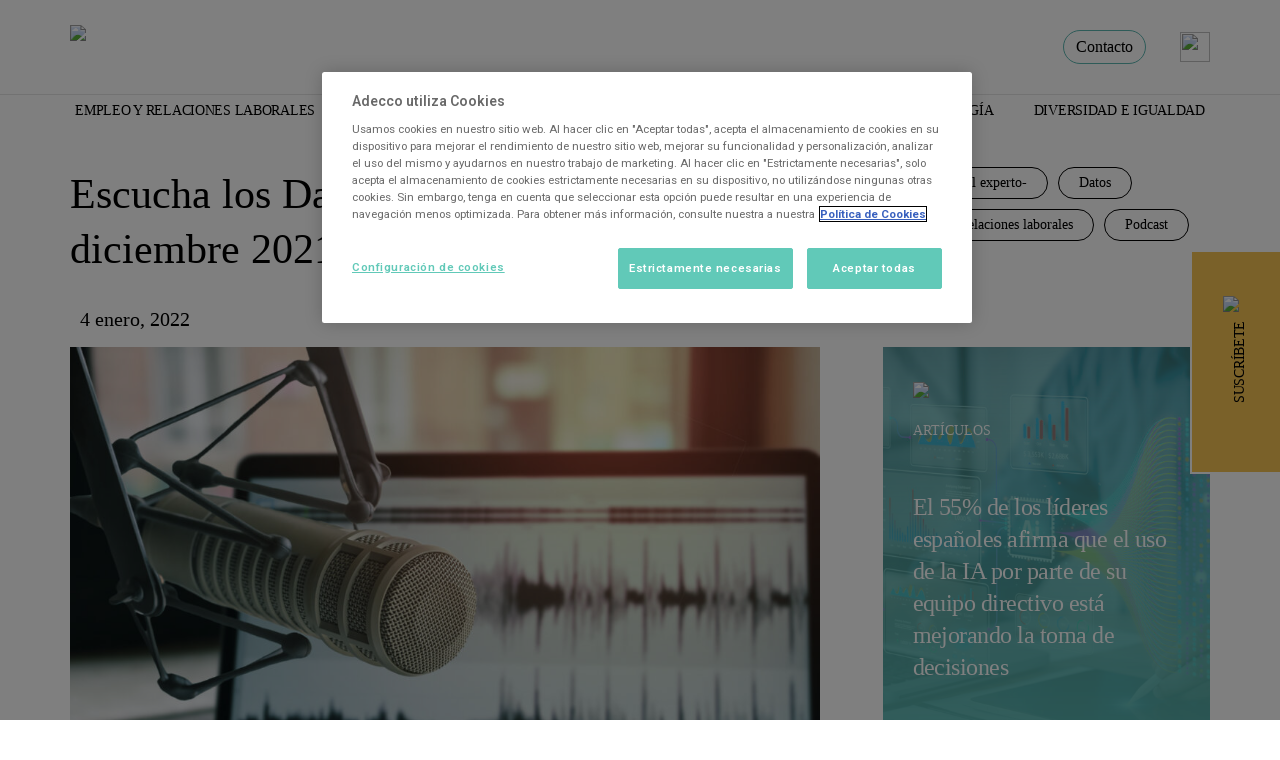

--- FILE ---
content_type: text/html; charset=UTF-8
request_url: https://www.adeccoinstitute.es/podcast/escucha-los-datos-de-paro-de-diciembre-2021-en-este-podcast/
body_size: 19775
content:
<!-- Archivo de cabecera gobal de Wordpress -->
<!DOCTYPE html>
<html lang="es">
	<head>
<!-- Required meta tags -->
<meta charset="UTF-8">
<meta name="viewport" content="width=device-width, initial-scale=1, shrink-to-fit=no">
<title> Escucha Los Datos De Paro De Diciembre 2021 En Este Podcast - Adecco Institute </title>
<!-- Bootstrap CSS -->
<link rel="stylesheet" href="https://www.adeccoinstitute.es/wp-content/cache/minify/dbff6.css" media="all" />

<!-- Swiper CSS -->

<!-- Custom CSS -->


	<style>img:is([sizes="auto" i], [sizes^="auto," i]) { contain-intrinsic-size: 3000px 1500px }</style>
	
<!-- Google Tag Manager for WordPress by gtm4wp.com -->
<script data-cfasync="false" data-pagespeed-no-defer>
	var gtm4wp_datalayer_name = "dataLayer";
	var dataLayer = dataLayer || [];
</script>
<!-- End Google Tag Manager for WordPress by gtm4wp.com -->
<!-- Optimización para motores de búsqueda de Rank Math -  https://rankmath.com/ -->
<meta name="description" content="Buenas cifras de afiliación y reducción de desempleo, si bien la contratación -sorprendentemente en un mes marcado por la estacionalidad- se reduce"/>
<meta name="robots" content="follow, index, max-snippet:-1, max-video-preview:-1, max-image-preview:large"/>
<link rel="canonical" href="https://www.adeccoinstitute.es/podcast/escucha-los-datos-de-paro-de-diciembre-2021-en-este-podcast/" />
<meta property="og:locale" content="es_ES" />
<meta property="og:type" content="article" />
<meta property="og:title" content="Escucha Los Datos De Paro De Diciembre 2021 En Este Podcast - Adecco Institute" />
<meta property="og:description" content="Buenas cifras de afiliación y reducción de desempleo, si bien la contratación -sorprendentemente en un mes marcado por la estacionalidad- se reduce" />
<meta property="og:url" content="https://www.adeccoinstitute.es/podcast/escucha-los-datos-de-paro-de-diciembre-2021-en-este-podcast/" />
<meta property="og:site_name" content="Adecco Institute" />
<meta property="article:section" content="-Opinión del experto-" />
<meta property="og:updated_time" content="2022-01-04T12:51:21+02:00" />
<meta property="og:image" content="https://www.adeccoinstitute.es/wp-content/uploads/2022/01/Podcast-datos-de-paro-de-diciembre-2021.jpg" />
<meta property="og:image:secure_url" content="https://www.adeccoinstitute.es/wp-content/uploads/2022/01/Podcast-datos-de-paro-de-diciembre-2021.jpg" />
<meta property="og:image:width" content="1258" />
<meta property="og:image:height" content="833" />
<meta property="og:image:alt" content="Datos de Paro de diciembre 2021 en este Podcast" />
<meta property="og:image:type" content="image/jpeg" />
<meta property="article:published_time" content="2022-01-04T12:16:24+02:00" />
<meta property="article:modified_time" content="2022-01-04T12:51:21+02:00" />
<meta name="twitter:card" content="summary_large_image" />
<meta name="twitter:title" content="Escucha Los Datos De Paro De Diciembre 2021 En Este Podcast - Adecco Institute" />
<meta name="twitter:description" content="Buenas cifras de afiliación y reducción de desempleo, si bien la contratación -sorprendentemente en un mes marcado por la estacionalidad- se reduce" />
<meta name="twitter:image" content="https://www.adeccoinstitute.es/wp-content/uploads/2022/01/Podcast-datos-de-paro-de-diciembre-2021.jpg" />
<meta name="twitter:label1" content="Escrito por" />
<meta name="twitter:data1" content="Angels Castro" />
<meta name="twitter:label2" content="Tiempo de lectura" />
<meta name="twitter:data2" content="Menos de un minuto" />
<script type="application/ld+json" class="rank-math-schema">{"@context":"https://schema.org","@graph":[{"@type":"Organization","@id":"https://www.adeccoinstitute.es/#organization","name":"Adecco Institute","url":"https://www.adeccoinstitute.es","logo":{"@type":"ImageObject","@id":"https://www.adeccoinstitute.es/#logo","url":"https://www.adeccoinstitute.es/wp-content/uploads/2022/03/Logo-adeccoinstitute.png","contentUrl":"https://www.adeccoinstitute.es/wp-content/uploads/2022/03/Logo-adeccoinstitute.png","caption":"Adecco Institute","inLanguage":"es","width":"249","height":"59"}},{"@type":"WebSite","@id":"https://www.adeccoinstitute.es/#website","url":"https://www.adeccoinstitute.es","name":"Adecco Institute","publisher":{"@id":"https://www.adeccoinstitute.es/#organization"},"inLanguage":"es"},{"@type":"ImageObject","@id":"https://www.adeccoinstitute.es/wp-content/uploads/2022/01/Podcast-datos-de-paro-de-diciembre-2021.jpg","url":"https://www.adeccoinstitute.es/wp-content/uploads/2022/01/Podcast-datos-de-paro-de-diciembre-2021.jpg","width":"1258","height":"833","caption":"Datos de Paro de diciembre 2021 en este Podcast","inLanguage":"es"},{"@type":"BreadcrumbList","@id":"https://www.adeccoinstitute.es/podcast/escucha-los-datos-de-paro-de-diciembre-2021-en-este-podcast/#breadcrumb","itemListElement":[{"@type":"ListItem","position":"1","item":{"@id":"https://www.adeccoinstitute.es","name":"Portada"}},{"@type":"ListItem","position":"2","item":{"@id":"https://www.adeccoinstitute.es/opinion-del-experto/","name":"-Opini\u00f3n del experto-"}},{"@type":"ListItem","position":"3","item":{"@id":"https://www.adeccoinstitute.es/podcast/escucha-los-datos-de-paro-de-diciembre-2021-en-este-podcast/","name":"Escucha los Datos de Paro de diciembre 2021 en este Podcast"}}]},{"@type":"WebPage","@id":"https://www.adeccoinstitute.es/podcast/escucha-los-datos-de-paro-de-diciembre-2021-en-este-podcast/#webpage","url":"https://www.adeccoinstitute.es/podcast/escucha-los-datos-de-paro-de-diciembre-2021-en-este-podcast/","name":"Escucha Los Datos De Paro De Diciembre 2021 En Este Podcast - Adecco Institute","datePublished":"2022-01-04T12:16:24+02:00","dateModified":"2022-01-04T12:51:21+02:00","isPartOf":{"@id":"https://www.adeccoinstitute.es/#website"},"primaryImageOfPage":{"@id":"https://www.adeccoinstitute.es/wp-content/uploads/2022/01/Podcast-datos-de-paro-de-diciembre-2021.jpg"},"inLanguage":"es","breadcrumb":{"@id":"https://www.adeccoinstitute.es/podcast/escucha-los-datos-de-paro-de-diciembre-2021-en-este-podcast/#breadcrumb"}},{"@type":"Person","@id":"https://www.adeccoinstitute.es/author/angels/","name":"Angels Castro","url":"https://www.adeccoinstitute.es/author/angels/","image":{"@type":"ImageObject","@id":"https://secure.gravatar.com/avatar/cddafc1ccd86727c397f8a6c6283cca8768a6bbc89b64042607d11afb82c8682?s=96&amp;d=mm&amp;r=g","url":"https://secure.gravatar.com/avatar/cddafc1ccd86727c397f8a6c6283cca8768a6bbc89b64042607d11afb82c8682?s=96&amp;d=mm&amp;r=g","caption":"Angels Castro","inLanguage":"es"},"worksFor":{"@id":"https://www.adeccoinstitute.es/#organization"}},{"@type":"NewsArticle","headline":"Escucha Los Datos De Paro De Diciembre 2021 En Este Podcast - Adecco Institute","datePublished":"2022-01-04T12:16:24+02:00","dateModified":"2022-01-04T12:51:21+02:00","articleSection":"-Opini\u00f3n del experto-, Datos, Destacado Home, Empleo y relaciones laborales, Podcast","author":{"@id":"https://www.adeccoinstitute.es/author/angels/","name":"Angels Castro"},"publisher":{"@id":"https://www.adeccoinstitute.es/#organization"},"description":"Buenas cifras de afiliaci\u00f3n y reducci\u00f3n de desempleo, si bien la contrataci\u00f3n -sorprendentemente en un mes marcado por la estacionalidad- se reduce","name":"Escucha Los Datos De Paro De Diciembre 2021 En Este Podcast - Adecco Institute","@id":"https://www.adeccoinstitute.es/podcast/escucha-los-datos-de-paro-de-diciembre-2021-en-este-podcast/#richSnippet","isPartOf":{"@id":"https://www.adeccoinstitute.es/podcast/escucha-los-datos-de-paro-de-diciembre-2021-en-este-podcast/#webpage"},"image":{"@id":"https://www.adeccoinstitute.es/wp-content/uploads/2022/01/Podcast-datos-de-paro-de-diciembre-2021.jpg"},"inLanguage":"es","mainEntityOfPage":{"@id":"https://www.adeccoinstitute.es/podcast/escucha-los-datos-de-paro-de-diciembre-2021-en-este-podcast/#webpage"}}]}</script>
<!-- /Plugin Rank Math WordPress SEO -->


<!-- Google Tag Manager for WordPress by gtm4wp.com -->
<!-- GTM Container placement set to manual -->
<script data-cfasync="false" data-pagespeed-no-defer type="text/javascript">
	var dataLayer_content = {"pageTitle":"Escucha Los Datos De Paro De Diciembre 2021 En Este Podcast - Adecco Institute","pageCategory":["opinion-del-experto","datos","destacado-home","empleo-y-relaciones-laborales","podcast"],"pagePostAuthorID":3,"pagePostAuthor":"Angels Castro","pagePostDate":"4 de enero de 2022","pagePostDateYear":2022,"pagePostDateMonth":1,"pagePostDateDay":4,"pagePostDateDayName":"martes","pagePostDateHour":12,"pagePostDateMinute":16,"pagePostDateIso":"2022-01-04T12:16:24+02:00","pagePostDateUnix":1641298584,"pagePostTerms":{"category":["-Opinión del experto-","Datos","Destacado Home","Empleo y relaciones laborales","Podcast"],"meta":{"onesignal_meta_box_present":"","onesignal_send_notification":"","onesignal_modify_title_and_content":"","onesignal_notification_custom_heading":null,"onesignal_notification_custom_content":null,"tiempo_de_lectura_":"","video":"","response_body":"{\"id\":\"baa1b841-3da7-41e0-8641-4346037073a7\",\"recipients\":101,\"external_id\":\"cf211c9b-e3ca-a46f-29f4-5d87db02f24e\"}","status":200,"recipients":101,"enclosure":"https:\/\/www.adeccoinstitute.es\/wp-content\/uploads\/2022\/01\/Adecco-Podcast-Paro.mp3\n5458917\naudio\/mpeg\n","rank_math_news_sitemap_robots":"index","rank_math_robots":"a:1:{i:0;s:5:\"index\";}","rank_math_internal_links_processed":1,"rank_math_analytic_object_id":120}},"postID":8952};
	dataLayer.push( dataLayer_content );
</script>
<script data-cfasync="false" data-pagespeed-no-defer type="text/javascript">
(function(w,d,s,l,i){w[l]=w[l]||[];w[l].push({'gtm.start':
new Date().getTime(),event:'gtm.js'});var f=d.getElementsByTagName(s)[0],
j=d.createElement(s),dl=l!='dataLayer'?'&l='+l:'';j.async=true;j.src=
'//www.googletagmanager.com/gtm.js?id='+i+dl;f.parentNode.insertBefore(j,f);
})(window,document,'script','dataLayer','GTM-M8QVPBKZ');
</script>
<!-- End Google Tag Manager for WordPress by gtm4wp.com -->		<!-- This site uses the Google Analytics by MonsterInsights plugin v9.9.0 - Using Analytics tracking - https://www.monsterinsights.com/ -->
		<!-- Nota: MonsterInsights no está actualmente configurado en este sitio. El dueño del sitio necesita identificarse usando su cuenta de Google Analytics en el panel de ajustes de MonsterInsights. -->
					<!-- No tracking code set -->
				<!-- / Google Analytics by MonsterInsights -->
		<script type="text/javascript">
/* <![CDATA[ */
window._wpemojiSettings = {"baseUrl":"https:\/\/s.w.org\/images\/core\/emoji\/16.0.1\/72x72\/","ext":".png","svgUrl":"https:\/\/s.w.org\/images\/core\/emoji\/16.0.1\/svg\/","svgExt":".svg","source":{"concatemoji":"https:\/\/www.adeccoinstitute.es\/wp-includes\/js\/wp-emoji-release.min.js?ver=6.8.3"}};
/*! This file is auto-generated */
!function(s,n){var o,i,e;function c(e){try{var t={supportTests:e,timestamp:(new Date).valueOf()};sessionStorage.setItem(o,JSON.stringify(t))}catch(e){}}function p(e,t,n){e.clearRect(0,0,e.canvas.width,e.canvas.height),e.fillText(t,0,0);var t=new Uint32Array(e.getImageData(0,0,e.canvas.width,e.canvas.height).data),a=(e.clearRect(0,0,e.canvas.width,e.canvas.height),e.fillText(n,0,0),new Uint32Array(e.getImageData(0,0,e.canvas.width,e.canvas.height).data));return t.every(function(e,t){return e===a[t]})}function u(e,t){e.clearRect(0,0,e.canvas.width,e.canvas.height),e.fillText(t,0,0);for(var n=e.getImageData(16,16,1,1),a=0;a<n.data.length;a++)if(0!==n.data[a])return!1;return!0}function f(e,t,n,a){switch(t){case"flag":return n(e,"\ud83c\udff3\ufe0f\u200d\u26a7\ufe0f","\ud83c\udff3\ufe0f\u200b\u26a7\ufe0f")?!1:!n(e,"\ud83c\udde8\ud83c\uddf6","\ud83c\udde8\u200b\ud83c\uddf6")&&!n(e,"\ud83c\udff4\udb40\udc67\udb40\udc62\udb40\udc65\udb40\udc6e\udb40\udc67\udb40\udc7f","\ud83c\udff4\u200b\udb40\udc67\u200b\udb40\udc62\u200b\udb40\udc65\u200b\udb40\udc6e\u200b\udb40\udc67\u200b\udb40\udc7f");case"emoji":return!a(e,"\ud83e\udedf")}return!1}function g(e,t,n,a){var r="undefined"!=typeof WorkerGlobalScope&&self instanceof WorkerGlobalScope?new OffscreenCanvas(300,150):s.createElement("canvas"),o=r.getContext("2d",{willReadFrequently:!0}),i=(o.textBaseline="top",o.font="600 32px Arial",{});return e.forEach(function(e){i[e]=t(o,e,n,a)}),i}function t(e){var t=s.createElement("script");t.src=e,t.defer=!0,s.head.appendChild(t)}"undefined"!=typeof Promise&&(o="wpEmojiSettingsSupports",i=["flag","emoji"],n.supports={everything:!0,everythingExceptFlag:!0},e=new Promise(function(e){s.addEventListener("DOMContentLoaded",e,{once:!0})}),new Promise(function(t){var n=function(){try{var e=JSON.parse(sessionStorage.getItem(o));if("object"==typeof e&&"number"==typeof e.timestamp&&(new Date).valueOf()<e.timestamp+604800&&"object"==typeof e.supportTests)return e.supportTests}catch(e){}return null}();if(!n){if("undefined"!=typeof Worker&&"undefined"!=typeof OffscreenCanvas&&"undefined"!=typeof URL&&URL.createObjectURL&&"undefined"!=typeof Blob)try{var e="postMessage("+g.toString()+"("+[JSON.stringify(i),f.toString(),p.toString(),u.toString()].join(",")+"));",a=new Blob([e],{type:"text/javascript"}),r=new Worker(URL.createObjectURL(a),{name:"wpTestEmojiSupports"});return void(r.onmessage=function(e){c(n=e.data),r.terminate(),t(n)})}catch(e){}c(n=g(i,f,p,u))}t(n)}).then(function(e){for(var t in e)n.supports[t]=e[t],n.supports.everything=n.supports.everything&&n.supports[t],"flag"!==t&&(n.supports.everythingExceptFlag=n.supports.everythingExceptFlag&&n.supports[t]);n.supports.everythingExceptFlag=n.supports.everythingExceptFlag&&!n.supports.flag,n.DOMReady=!1,n.readyCallback=function(){n.DOMReady=!0}}).then(function(){return e}).then(function(){var e;n.supports.everything||(n.readyCallback(),(e=n.source||{}).concatemoji?t(e.concatemoji):e.wpemoji&&e.twemoji&&(t(e.twemoji),t(e.wpemoji)))}))}((window,document),window._wpemojiSettings);
/* ]]> */
</script>
<style id='wp-emoji-styles-inline-css' type='text/css'>

	img.wp-smiley, img.emoji {
		display: inline !important;
		border: none !important;
		box-shadow: none !important;
		height: 1em !important;
		width: 1em !important;
		margin: 0 0.07em !important;
		vertical-align: -0.1em !important;
		background: none !important;
		padding: 0 !important;
	}
</style>
<link rel="stylesheet" href="https://www.adeccoinstitute.es/wp-content/cache/minify/a5ff7.css" media="all" />

<style id='classic-theme-styles-inline-css' type='text/css'>
/*! This file is auto-generated */
.wp-block-button__link{color:#fff;background-color:#32373c;border-radius:9999px;box-shadow:none;text-decoration:none;padding:calc(.667em + 2px) calc(1.333em + 2px);font-size:1.125em}.wp-block-file__button{background:#32373c;color:#fff;text-decoration:none}
</style>
<style id='global-styles-inline-css' type='text/css'>
:root{--wp--preset--aspect-ratio--square: 1;--wp--preset--aspect-ratio--4-3: 4/3;--wp--preset--aspect-ratio--3-4: 3/4;--wp--preset--aspect-ratio--3-2: 3/2;--wp--preset--aspect-ratio--2-3: 2/3;--wp--preset--aspect-ratio--16-9: 16/9;--wp--preset--aspect-ratio--9-16: 9/16;--wp--preset--color--black: #000000;--wp--preset--color--cyan-bluish-gray: #abb8c3;--wp--preset--color--white: #ffffff;--wp--preset--color--pale-pink: #f78da7;--wp--preset--color--vivid-red: #cf2e2e;--wp--preset--color--luminous-vivid-orange: #ff6900;--wp--preset--color--luminous-vivid-amber: #fcb900;--wp--preset--color--light-green-cyan: #7bdcb5;--wp--preset--color--vivid-green-cyan: #00d084;--wp--preset--color--pale-cyan-blue: #8ed1fc;--wp--preset--color--vivid-cyan-blue: #0693e3;--wp--preset--color--vivid-purple: #9b51e0;--wp--preset--gradient--vivid-cyan-blue-to-vivid-purple: linear-gradient(135deg,rgba(6,147,227,1) 0%,rgb(155,81,224) 100%);--wp--preset--gradient--light-green-cyan-to-vivid-green-cyan: linear-gradient(135deg,rgb(122,220,180) 0%,rgb(0,208,130) 100%);--wp--preset--gradient--luminous-vivid-amber-to-luminous-vivid-orange: linear-gradient(135deg,rgba(252,185,0,1) 0%,rgba(255,105,0,1) 100%);--wp--preset--gradient--luminous-vivid-orange-to-vivid-red: linear-gradient(135deg,rgba(255,105,0,1) 0%,rgb(207,46,46) 100%);--wp--preset--gradient--very-light-gray-to-cyan-bluish-gray: linear-gradient(135deg,rgb(238,238,238) 0%,rgb(169,184,195) 100%);--wp--preset--gradient--cool-to-warm-spectrum: linear-gradient(135deg,rgb(74,234,220) 0%,rgb(151,120,209) 20%,rgb(207,42,186) 40%,rgb(238,44,130) 60%,rgb(251,105,98) 80%,rgb(254,248,76) 100%);--wp--preset--gradient--blush-light-purple: linear-gradient(135deg,rgb(255,206,236) 0%,rgb(152,150,240) 100%);--wp--preset--gradient--blush-bordeaux: linear-gradient(135deg,rgb(254,205,165) 0%,rgb(254,45,45) 50%,rgb(107,0,62) 100%);--wp--preset--gradient--luminous-dusk: linear-gradient(135deg,rgb(255,203,112) 0%,rgb(199,81,192) 50%,rgb(65,88,208) 100%);--wp--preset--gradient--pale-ocean: linear-gradient(135deg,rgb(255,245,203) 0%,rgb(182,227,212) 50%,rgb(51,167,181) 100%);--wp--preset--gradient--electric-grass: linear-gradient(135deg,rgb(202,248,128) 0%,rgb(113,206,126) 100%);--wp--preset--gradient--midnight: linear-gradient(135deg,rgb(2,3,129) 0%,rgb(40,116,252) 100%);--wp--preset--font-size--small: 13px;--wp--preset--font-size--medium: 20px;--wp--preset--font-size--large: 36px;--wp--preset--font-size--x-large: 42px;--wp--preset--spacing--20: 0.44rem;--wp--preset--spacing--30: 0.67rem;--wp--preset--spacing--40: 1rem;--wp--preset--spacing--50: 1.5rem;--wp--preset--spacing--60: 2.25rem;--wp--preset--spacing--70: 3.38rem;--wp--preset--spacing--80: 5.06rem;--wp--preset--shadow--natural: 6px 6px 9px rgba(0, 0, 0, 0.2);--wp--preset--shadow--deep: 12px 12px 50px rgba(0, 0, 0, 0.4);--wp--preset--shadow--sharp: 6px 6px 0px rgba(0, 0, 0, 0.2);--wp--preset--shadow--outlined: 6px 6px 0px -3px rgba(255, 255, 255, 1), 6px 6px rgba(0, 0, 0, 1);--wp--preset--shadow--crisp: 6px 6px 0px rgba(0, 0, 0, 1);}:where(.is-layout-flex){gap: 0.5em;}:where(.is-layout-grid){gap: 0.5em;}body .is-layout-flex{display: flex;}.is-layout-flex{flex-wrap: wrap;align-items: center;}.is-layout-flex > :is(*, div){margin: 0;}body .is-layout-grid{display: grid;}.is-layout-grid > :is(*, div){margin: 0;}:where(.wp-block-columns.is-layout-flex){gap: 2em;}:where(.wp-block-columns.is-layout-grid){gap: 2em;}:where(.wp-block-post-template.is-layout-flex){gap: 1.25em;}:where(.wp-block-post-template.is-layout-grid){gap: 1.25em;}.has-black-color{color: var(--wp--preset--color--black) !important;}.has-cyan-bluish-gray-color{color: var(--wp--preset--color--cyan-bluish-gray) !important;}.has-white-color{color: var(--wp--preset--color--white) !important;}.has-pale-pink-color{color: var(--wp--preset--color--pale-pink) !important;}.has-vivid-red-color{color: var(--wp--preset--color--vivid-red) !important;}.has-luminous-vivid-orange-color{color: var(--wp--preset--color--luminous-vivid-orange) !important;}.has-luminous-vivid-amber-color{color: var(--wp--preset--color--luminous-vivid-amber) !important;}.has-light-green-cyan-color{color: var(--wp--preset--color--light-green-cyan) !important;}.has-vivid-green-cyan-color{color: var(--wp--preset--color--vivid-green-cyan) !important;}.has-pale-cyan-blue-color{color: var(--wp--preset--color--pale-cyan-blue) !important;}.has-vivid-cyan-blue-color{color: var(--wp--preset--color--vivid-cyan-blue) !important;}.has-vivid-purple-color{color: var(--wp--preset--color--vivid-purple) !important;}.has-black-background-color{background-color: var(--wp--preset--color--black) !important;}.has-cyan-bluish-gray-background-color{background-color: var(--wp--preset--color--cyan-bluish-gray) !important;}.has-white-background-color{background-color: var(--wp--preset--color--white) !important;}.has-pale-pink-background-color{background-color: var(--wp--preset--color--pale-pink) !important;}.has-vivid-red-background-color{background-color: var(--wp--preset--color--vivid-red) !important;}.has-luminous-vivid-orange-background-color{background-color: var(--wp--preset--color--luminous-vivid-orange) !important;}.has-luminous-vivid-amber-background-color{background-color: var(--wp--preset--color--luminous-vivid-amber) !important;}.has-light-green-cyan-background-color{background-color: var(--wp--preset--color--light-green-cyan) !important;}.has-vivid-green-cyan-background-color{background-color: var(--wp--preset--color--vivid-green-cyan) !important;}.has-pale-cyan-blue-background-color{background-color: var(--wp--preset--color--pale-cyan-blue) !important;}.has-vivid-cyan-blue-background-color{background-color: var(--wp--preset--color--vivid-cyan-blue) !important;}.has-vivid-purple-background-color{background-color: var(--wp--preset--color--vivid-purple) !important;}.has-black-border-color{border-color: var(--wp--preset--color--black) !important;}.has-cyan-bluish-gray-border-color{border-color: var(--wp--preset--color--cyan-bluish-gray) !important;}.has-white-border-color{border-color: var(--wp--preset--color--white) !important;}.has-pale-pink-border-color{border-color: var(--wp--preset--color--pale-pink) !important;}.has-vivid-red-border-color{border-color: var(--wp--preset--color--vivid-red) !important;}.has-luminous-vivid-orange-border-color{border-color: var(--wp--preset--color--luminous-vivid-orange) !important;}.has-luminous-vivid-amber-border-color{border-color: var(--wp--preset--color--luminous-vivid-amber) !important;}.has-light-green-cyan-border-color{border-color: var(--wp--preset--color--light-green-cyan) !important;}.has-vivid-green-cyan-border-color{border-color: var(--wp--preset--color--vivid-green-cyan) !important;}.has-pale-cyan-blue-border-color{border-color: var(--wp--preset--color--pale-cyan-blue) !important;}.has-vivid-cyan-blue-border-color{border-color: var(--wp--preset--color--vivid-cyan-blue) !important;}.has-vivid-purple-border-color{border-color: var(--wp--preset--color--vivid-purple) !important;}.has-vivid-cyan-blue-to-vivid-purple-gradient-background{background: var(--wp--preset--gradient--vivid-cyan-blue-to-vivid-purple) !important;}.has-light-green-cyan-to-vivid-green-cyan-gradient-background{background: var(--wp--preset--gradient--light-green-cyan-to-vivid-green-cyan) !important;}.has-luminous-vivid-amber-to-luminous-vivid-orange-gradient-background{background: var(--wp--preset--gradient--luminous-vivid-amber-to-luminous-vivid-orange) !important;}.has-luminous-vivid-orange-to-vivid-red-gradient-background{background: var(--wp--preset--gradient--luminous-vivid-orange-to-vivid-red) !important;}.has-very-light-gray-to-cyan-bluish-gray-gradient-background{background: var(--wp--preset--gradient--very-light-gray-to-cyan-bluish-gray) !important;}.has-cool-to-warm-spectrum-gradient-background{background: var(--wp--preset--gradient--cool-to-warm-spectrum) !important;}.has-blush-light-purple-gradient-background{background: var(--wp--preset--gradient--blush-light-purple) !important;}.has-blush-bordeaux-gradient-background{background: var(--wp--preset--gradient--blush-bordeaux) !important;}.has-luminous-dusk-gradient-background{background: var(--wp--preset--gradient--luminous-dusk) !important;}.has-pale-ocean-gradient-background{background: var(--wp--preset--gradient--pale-ocean) !important;}.has-electric-grass-gradient-background{background: var(--wp--preset--gradient--electric-grass) !important;}.has-midnight-gradient-background{background: var(--wp--preset--gradient--midnight) !important;}.has-small-font-size{font-size: var(--wp--preset--font-size--small) !important;}.has-medium-font-size{font-size: var(--wp--preset--font-size--medium) !important;}.has-large-font-size{font-size: var(--wp--preset--font-size--large) !important;}.has-x-large-font-size{font-size: var(--wp--preset--font-size--x-large) !important;}
:where(.wp-block-post-template.is-layout-flex){gap: 1.25em;}:where(.wp-block-post-template.is-layout-grid){gap: 1.25em;}
:where(.wp-block-columns.is-layout-flex){gap: 2em;}:where(.wp-block-columns.is-layout-grid){gap: 2em;}
:root :where(.wp-block-pullquote){font-size: 1.5em;line-height: 1.6;}
</style>
<link rel="stylesheet" href="https://www.adeccoinstitute.es/wp-content/cache/minify/96e04.css" media="all" />


<style id='elementor-frontend-inline-css' type='text/css'>
@font-face{font-family:eicons;src:url(https://www.adeccoinstitute.es/wp-content/plugins/elementor/assets/lib/eicons/fonts/eicons.eot?5.10.0);src:url(https://www.adeccoinstitute.es/wp-content/plugins/elementor/assets/lib/eicons/fonts/eicons.eot?5.10.0#iefix) format("embedded-opentype"),url(https://www.adeccoinstitute.es/wp-content/plugins/elementor/assets/lib/eicons/fonts/eicons.woff2?5.10.0) format("woff2"),url(https://www.adeccoinstitute.es/wp-content/plugins/elementor/assets/lib/eicons/fonts/eicons.woff?5.10.0) format("woff"),url(https://www.adeccoinstitute.es/wp-content/plugins/elementor/assets/lib/eicons/fonts/eicons.ttf?5.10.0) format("truetype"),url(https://www.adeccoinstitute.es/wp-content/plugins/elementor/assets/lib/eicons/fonts/eicons.svg?5.10.0#eicon) format("svg");font-weight:400;font-style:normal}
.elementor-kit-7{--e-global-color-primary:#5CB8B2;--e-global-color-secondary:#000000;--e-global-color-text:#000000;--e-global-color-accent:#5CB8B2;--e-global-color-ec92d4d:#E87A71;--e-global-typography-primary-font-family:"Roboto";--e-global-typography-primary-font-weight:600;--e-global-typography-secondary-font-family:"Roboto Slab";--e-global-typography-secondary-font-weight:400;--e-global-typography-text-font-family:"Roboto";--e-global-typography-text-font-weight:400;--e-global-typography-accent-font-family:"Roboto";--e-global-typography-accent-font-weight:500;}.elementor-section.elementor-section-boxed > .elementor-container{max-width:1140px;}.elementor-widget:not(:last-child){margin-bottom:20px;}{}h1.entry-title{display:var(--page-title-display);}@media(max-width:1024px){.elementor-section.elementor-section-boxed > .elementor-container{max-width:1024px;}}@media(max-width:767px){.elementor-section.elementor-section-boxed > .elementor-container{max-width:767px;}}
.elementor-widget-heading .elementor-heading-title{color:var( --e-global-color-primary );font-family:var( --e-global-typography-primary-font-family ), Sans-serif;font-weight:var( --e-global-typography-primary-font-weight );}.elementor-widget-image .widget-image-caption{color:var( --e-global-color-text );font-family:var( --e-global-typography-text-font-family ), Sans-serif;font-weight:var( --e-global-typography-text-font-weight );}.elementor-widget-text-editor{color:var( --e-global-color-text );font-family:var( --e-global-typography-text-font-family ), Sans-serif;font-weight:var( --e-global-typography-text-font-weight );}.elementor-widget-text-editor.elementor-drop-cap-view-stacked .elementor-drop-cap{background-color:var( --e-global-color-primary );}.elementor-widget-text-editor.elementor-drop-cap-view-framed .elementor-drop-cap, .elementor-widget-text-editor.elementor-drop-cap-view-default .elementor-drop-cap{color:var( --e-global-color-primary );border-color:var( --e-global-color-primary );}.elementor-widget-button .elementor-button{font-family:var( --e-global-typography-accent-font-family ), Sans-serif;font-weight:var( --e-global-typography-accent-font-weight );background-color:var( --e-global-color-accent );}.elementor-widget-divider{--divider-color:var( --e-global-color-secondary );}.elementor-widget-divider .elementor-divider__text{color:var( --e-global-color-secondary );font-family:var( --e-global-typography-secondary-font-family ), Sans-serif;font-weight:var( --e-global-typography-secondary-font-weight );}.elementor-widget-divider.elementor-view-stacked .elementor-icon{background-color:var( --e-global-color-secondary );}.elementor-widget-divider.elementor-view-framed .elementor-icon, .elementor-widget-divider.elementor-view-default .elementor-icon{color:var( --e-global-color-secondary );border-color:var( --e-global-color-secondary );}.elementor-widget-divider.elementor-view-framed .elementor-icon, .elementor-widget-divider.elementor-view-default .elementor-icon svg{fill:var( --e-global-color-secondary );}.elementor-widget-image-box .elementor-image-box-title{color:var( --e-global-color-primary );font-family:var( --e-global-typography-primary-font-family ), Sans-serif;font-weight:var( --e-global-typography-primary-font-weight );}.elementor-widget-image-box .elementor-image-box-description{color:var( --e-global-color-text );font-family:var( --e-global-typography-text-font-family ), Sans-serif;font-weight:var( --e-global-typography-text-font-weight );}.elementor-widget-icon.elementor-view-stacked .elementor-icon{background-color:var( --e-global-color-primary );}.elementor-widget-icon.elementor-view-framed .elementor-icon, .elementor-widget-icon.elementor-view-default .elementor-icon{color:var( --e-global-color-primary );border-color:var( --e-global-color-primary );}.elementor-widget-icon.elementor-view-framed .elementor-icon, .elementor-widget-icon.elementor-view-default .elementor-icon svg{fill:var( --e-global-color-primary );}.elementor-widget-icon-box.elementor-view-stacked .elementor-icon{background-color:var( --e-global-color-primary );}.elementor-widget-icon-box.elementor-view-framed .elementor-icon, .elementor-widget-icon-box.elementor-view-default .elementor-icon{fill:var( --e-global-color-primary );color:var( --e-global-color-primary );border-color:var( --e-global-color-primary );}.elementor-widget-icon-box .elementor-icon-box-title{color:var( --e-global-color-primary );}.elementor-widget-icon-box .elementor-icon-box-title, .elementor-widget-icon-box .elementor-icon-box-title a{font-family:var( --e-global-typography-primary-font-family ), Sans-serif;font-weight:var( --e-global-typography-primary-font-weight );}.elementor-widget-icon-box .elementor-icon-box-description{color:var( --e-global-color-text );font-family:var( --e-global-typography-text-font-family ), Sans-serif;font-weight:var( --e-global-typography-text-font-weight );}.elementor-widget-star-rating .elementor-star-rating__title{color:var( --e-global-color-text );font-family:var( --e-global-typography-text-font-family ), Sans-serif;font-weight:var( --e-global-typography-text-font-weight );}.elementor-widget-image-gallery .gallery-item .gallery-caption{font-family:var( --e-global-typography-accent-font-family ), Sans-serif;font-weight:var( --e-global-typography-accent-font-weight );}.elementor-widget-icon-list .elementor-icon-list-item:not(:last-child):after{border-color:var( --e-global-color-text );}.elementor-widget-icon-list .elementor-icon-list-icon i{color:var( --e-global-color-primary );}.elementor-widget-icon-list .elementor-icon-list-icon svg{fill:var( --e-global-color-primary );}.elementor-widget-icon-list .elementor-icon-list-text{color:var( --e-global-color-secondary );}.elementor-widget-icon-list .elementor-icon-list-item > .elementor-icon-list-text, .elementor-widget-icon-list .elementor-icon-list-item > a{font-family:var( --e-global-typography-text-font-family ), Sans-serif;font-weight:var( --e-global-typography-text-font-weight );}.elementor-widget-counter .elementor-counter-number-wrapper{color:var( --e-global-color-primary );font-family:var( --e-global-typography-primary-font-family ), Sans-serif;font-weight:var( --e-global-typography-primary-font-weight );}.elementor-widget-counter .elementor-counter-title{color:var( --e-global-color-secondary );font-family:var( --e-global-typography-secondary-font-family ), Sans-serif;font-weight:var( --e-global-typography-secondary-font-weight );}.elementor-widget-progress .elementor-progress-wrapper .elementor-progress-bar{background-color:var( --e-global-color-primary );}.elementor-widget-progress .elementor-title{color:var( --e-global-color-primary );font-family:var( --e-global-typography-text-font-family ), Sans-serif;font-weight:var( --e-global-typography-text-font-weight );}.elementor-widget-testimonial .elementor-testimonial-content{color:var( --e-global-color-text );font-family:var( --e-global-typography-text-font-family ), Sans-serif;font-weight:var( --e-global-typography-text-font-weight );}.elementor-widget-testimonial .elementor-testimonial-name{color:var( --e-global-color-primary );font-family:var( --e-global-typography-primary-font-family ), Sans-serif;font-weight:var( --e-global-typography-primary-font-weight );}.elementor-widget-testimonial .elementor-testimonial-job{color:var( --e-global-color-secondary );font-family:var( --e-global-typography-secondary-font-family ), Sans-serif;font-weight:var( --e-global-typography-secondary-font-weight );}.elementor-widget-tabs .elementor-tab-title, .elementor-widget-tabs .elementor-tab-title a{color:var( --e-global-color-primary );}.elementor-widget-tabs .elementor-tab-title.elementor-active,
					 .elementor-widget-tabs .elementor-tab-title.elementor-active a{color:var( --e-global-color-accent );}.elementor-widget-tabs .elementor-tab-title{font-family:var( --e-global-typography-primary-font-family ), Sans-serif;font-weight:var( --e-global-typography-primary-font-weight );}.elementor-widget-tabs .elementor-tab-content{color:var( --e-global-color-text );font-family:var( --e-global-typography-text-font-family ), Sans-serif;font-weight:var( --e-global-typography-text-font-weight );}.elementor-widget-accordion .elementor-accordion-icon, .elementor-widget-accordion .elementor-accordion-title{color:var( --e-global-color-primary );}.elementor-widget-accordion .elementor-accordion-icon svg{fill:var( --e-global-color-primary );}.elementor-widget-accordion .elementor-active .elementor-accordion-icon, .elementor-widget-accordion .elementor-active .elementor-accordion-title{color:var( --e-global-color-accent );}.elementor-widget-accordion .elementor-active .elementor-accordion-icon svg{fill:var( --e-global-color-accent );}.elementor-widget-accordion .elementor-accordion-title{font-family:var( --e-global-typography-primary-font-family ), Sans-serif;font-weight:var( --e-global-typography-primary-font-weight );}.elementor-widget-accordion .elementor-tab-content{color:var( --e-global-color-text );font-family:var( --e-global-typography-text-font-family ), Sans-serif;font-weight:var( --e-global-typography-text-font-weight );}.elementor-widget-toggle .elementor-toggle-title, .elementor-widget-toggle .elementor-toggle-icon{color:var( --e-global-color-primary );}.elementor-widget-toggle .elementor-toggle-icon svg{fill:var( --e-global-color-primary );}.elementor-widget-toggle .elementor-tab-title.elementor-active a, .elementor-widget-toggle .elementor-tab-title.elementor-active .elementor-toggle-icon{color:var( --e-global-color-accent );}.elementor-widget-toggle .elementor-toggle-title{font-family:var( --e-global-typography-primary-font-family ), Sans-serif;font-weight:var( --e-global-typography-primary-font-weight );}.elementor-widget-toggle .elementor-tab-content{color:var( --e-global-color-text );font-family:var( --e-global-typography-text-font-family ), Sans-serif;font-weight:var( --e-global-typography-text-font-weight );}.elementor-widget-alert .elementor-alert-title{font-family:var( --e-global-typography-primary-font-family ), Sans-serif;font-weight:var( --e-global-typography-primary-font-weight );}.elementor-widget-alert .elementor-alert-description{font-family:var( --e-global-typography-text-font-family ), Sans-serif;font-weight:var( --e-global-typography-text-font-weight );}.elementor-widget-text-path{font-family:var( --e-global-typography-text-font-family ), Sans-serif;font-weight:var( --e-global-typography-text-font-weight );}
</style>
<link rel="stylesheet" href="https://www.adeccoinstitute.es/wp-content/cache/minify/85641.css" media="all" />


<link rel='stylesheet' id='google-fonts-1-css' href='https://fonts.googleapis.com/css?family=Roboto%3A100%2C100italic%2C200%2C200italic%2C300%2C300italic%2C400%2C400italic%2C500%2C500italic%2C600%2C600italic%2C700%2C700italic%2C800%2C800italic%2C900%2C900italic%7CRoboto+Slab%3A100%2C100italic%2C200%2C200italic%2C300%2C300italic%2C400%2C400italic%2C500%2C500italic%2C600%2C600italic%2C700%2C700italic%2C800%2C800italic%2C900%2C900italic&#038;display=auto&#038;ver=6.8.3' type='text/css' media='all' />
<script  src="https://www.adeccoinstitute.es/wp-content/cache/minify/ec2ab.js"></script>

<link rel="https://api.w.org/" href="https://www.adeccoinstitute.es/wp-json/" /><link rel="alternate" title="JSON" type="application/json" href="https://www.adeccoinstitute.es/wp-json/wp/v2/posts/8952" /><link rel="EditURI" type="application/rsd+xml" title="RSD" href="https://www.adeccoinstitute.es/xmlrpc.php?rsd" />
<meta name="generator" content="WordPress 6.8.3" />
<link rel='shortlink' href='https://www.adeccoinstitute.es/?p=8952' />
<link rel="alternate" title="oEmbed (JSON)" type="application/json+oembed" href="https://www.adeccoinstitute.es/wp-json/oembed/1.0/embed?url=https%3A%2F%2Fwww.adeccoinstitute.es%2Fpodcast%2Fescucha-los-datos-de-paro-de-diciembre-2021-en-este-podcast%2F" />
<link rel="alternate" title="oEmbed (XML)" type="text/xml+oembed" href="https://www.adeccoinstitute.es/wp-json/oembed/1.0/embed?url=https%3A%2F%2Fwww.adeccoinstitute.es%2Fpodcast%2Fescucha-los-datos-de-paro-de-diciembre-2021-en-este-podcast%2F&#038;format=xml" />
<meta name="cdp-version" content="1.5.0" /><!-- Hotjar Tracking Code for https://www.adeccoinstitute.es -->

<script>
(function(h,o,t,j,a,r){
h.hj=h.hj||function(){(h.hj.q=h.hj.q||[]).push(arguments)};
h._hjSettings={hjid:2633305,hjsv:6};
a=o.getElementsByTagName('head')[0];
r=o.createElement('script');r.async=1;
r.src=t+h._hjSettings.hjid+j+h._hjSettings.hjsv;
a.appendChild(r);
})(window,document,'https://static.hotjar.com/c/hotjar-','.js?sv=');
</script>      <meta name="onesignal" content="wordpress-plugin"/>
            <script>

      window.OneSignalDeferred = window.OneSignalDeferred || [];

      OneSignalDeferred.push(function(OneSignal) {
        var oneSignal_options = {};
        window._oneSignalInitOptions = oneSignal_options;

        oneSignal_options['serviceWorkerParam'] = { scope: '/wp-content/plugins/onesignal-free-web-push-notifications/sdk_files/push/onesignal/' };
oneSignal_options['serviceWorkerPath'] = 'OneSignalSDKWorker.js';

        OneSignal.Notifications.setDefaultUrl("https://www.adeccoinstitute.es");

        oneSignal_options['wordpress'] = true;
oneSignal_options['appId'] = '109311be-d225-4615-a779-6a14a7b5742e';
oneSignal_options['allowLocalhostAsSecureOrigin'] = true;
oneSignal_options['welcomeNotification'] = { };
oneSignal_options['welcomeNotification']['title'] = "";
oneSignal_options['welcomeNotification']['message'] = "";
oneSignal_options['path'] = "https://www.adeccoinstitute.es/wp-content/plugins/onesignal-free-web-push-notifications/sdk_files/";
oneSignal_options['safari_web_id'] = "web.onesignal.auto.3e92607c-8739-4c7c-a9d2-0fad99546ed2";
oneSignal_options['promptOptions'] = { };
oneSignal_options['notifyButton'] = { };
oneSignal_options['notifyButton']['enable'] = true;
oneSignal_options['notifyButton']['position'] = 'bottom-right';
oneSignal_options['notifyButton']['theme'] = 'inverse';
oneSignal_options['notifyButton']['size'] = 'medium';
oneSignal_options['notifyButton']['showCredit'] = true;
oneSignal_options['notifyButton']['text'] = {};
oneSignal_options['notifyButton']['text']['tip.state.unsubscribed'] = 'Suscríbete a nuestras notificaciones';
oneSignal_options['notifyButton']['text']['tip.state.subscribed'] = 'Estás suscrito a las notificaciones';
oneSignal_options['notifyButton']['text']['message.action.subscribed'] = 'Gracias por suscribirte.';
              OneSignal.init(window._oneSignalInitOptions);
                    });

      function documentInitOneSignal() {
        var oneSignal_elements = document.getElementsByClassName("OneSignal-prompt");

        var oneSignalLinkClickHandler = function(event) { OneSignal.Notifications.requestPermission(); event.preventDefault(); };        for(var i = 0; i < oneSignal_elements.length; i++)
          oneSignal_elements[i].addEventListener('click', oneSignalLinkClickHandler, false);
      }

      if (document.readyState === 'complete') {
           documentInitOneSignal();
      }
      else {
           window.addEventListener("load", function(event){
               documentInitOneSignal();
          });
      }
    </script>
<link rel="icon" href="https://www.adeccoinstitute.es/wp-content/uploads/2021/09/cropped-Favicon-TAG-32x32.png" sizes="32x32" />
<link rel="icon" href="https://www.adeccoinstitute.es/wp-content/uploads/2021/09/cropped-Favicon-TAG-192x192.png" sizes="192x192" />
<link rel="apple-touch-icon" href="https://www.adeccoinstitute.es/wp-content/uploads/2021/09/cropped-Favicon-TAG-180x180.png" />
<meta name="msapplication-TileImage" content="https://www.adeccoinstitute.es/wp-content/uploads/2021/09/cropped-Favicon-TAG-270x270.png" />
<noscript><style id="rocket-lazyload-nojs-css">.rll-youtube-player, [data-lazy-src]{display:none !important;}</style></noscript><style>
  ¿ .swiper {
    width: 100%;
  }

  .swiper-slide {
    text-align: center;
    font-size: 18px;
    background: #fff;

    /* Center slide text vertically */
    display: -webkit-box;
    display: -ms-flexbox;
    display: -webkit-flex;
    display: flex;
    -webkit-box-pack: center;
    -ms-flex-pack: center;
    -webkit-justify-content: center;
    justify-content: center;
    -webkit-box-align: center;
    -ms-flex-align: center;
    -webkit-align-items: center;
    align-items: center;
  }
</style>
<!-- GTM-->
  <script>(function(w,d,s,l,i){w[l]=w[l]||[];w[l].push({'gtm.start':
new Date().getTime(),event:'gtm.js'});var f=d.getElementsByTagName(s)[0],
j=d.createElement(s),dl=l!='dataLayer'?'&l='+l:'';j.async=true;j.src=
'https://www.googletagmanager.com/gtm.js?id='+i+dl;f.parentNode.insertBefore(j,f);
})(window,document,'script','dataLayer','GTM-M8QVPBKZ');</script>
<!-- End GTM OLD GTM-NRQF4XS-->
<script type='text/javascript' src='https://platform-api.sharethis.com/js/sharethis.js#property=64657f3f6849590019ad44ee&product=sop' async='async'></script>
</head>

<body>

  <nav>
    <div class="container">
      <div class="row">
        <div class="col-6 col-sm-6 col-xl-6 col-md-6 col-lg-6 pt-20 pb-20">
          <a href="https://www.adeccoinstitute.es">
            <img src="https://www.adeccoinstitute.es/wp-content/themes/AdeccoInstituteTemaWP/img/_Common/Logo-adeccoinstitute.png" id="logo-nav" />
          </a>
        </div>
        <div class="col-6 col-sm-6 col-xl-6 col-md-6 col-lg-6 pt-30 pb-30 text-right">
          <a href="https://www.adeccogroup.es/contacto-empresas/?utm_source=institute&#038;utm_medium=menuauxiliar" class="btn btn-green-1 mr-30 no-mobil no-show-landing">Contacto</a>
          <a href="" id="show-mega-menu" class="no-show-landing">
            <img id="icon-buscador" class="ico-buscador" src="https://www.adeccoinstitute.es/wp-content/themes/AdeccoInstituteTemaWP/img/_Common/ico-base-buscador.png" />
          </a>
          <a href="" id="show-menu" class="only-mobile no-show-landing">
            <img id="icon-ham" class="ico-ham" src="https://www.adeccoinstitute.es/wp-content/themes/AdeccoInstituteTemaWP/img/_Common/ico-base-buscador.png" />
          </a>
        </div>
      </div>
    </div>
    <hr class="divider-header no-mobil no-show-landing">
    <div id="menu-content-top" class="container no-mobil no-show-landing">
      <div class="row">
        <ul id="menu-top" class="nav nav-pills nav-fill w-100"><li id="menu-item-105" class="menu-item menu-item-type-taxonomy menu-item-object-category current-post-ancestor current-menu-parent current-post-parent menu-item-105"><a href="https://www.adeccoinstitute.es/empleo-y-relaciones-laborales/">Empleo y relaciones laborales</a></li>
<li id="menu-item-106" class="menu-item menu-item-type-taxonomy menu-item-object-category menu-item-106"><a href="https://www.adeccoinstitute.es/salud-y-prevencion/">Salud y prevención</a></li>
<li id="menu-item-107" class="menu-item menu-item-type-taxonomy menu-item-object-category menu-item-107"><a href="https://www.adeccoinstitute.es/talento-y-formacion/">Talento y formación</a></li>
<li id="menu-item-109" class="menu-item menu-item-type-taxonomy menu-item-object-category menu-item-109"><a href="https://www.adeccoinstitute.es/futuro-del-trabajo-y-tecnologia/">Futuro del trabajo y tecnología</a></li>
<li id="menu-item-108" class="menu-item menu-item-type-taxonomy menu-item-object-category menu-item-108"><a href="https://www.adeccoinstitute.es/diversidad-e-igualdad/">Diversidad e igualdad</a></li>
<li id="menu-item-8276" class="menu-item menu-item-type-custom menu-item-object-custom menu-item-8276"><a href="/datos-del-mercado-laboral/">Datos del mercado laboral</a></li>
<li id="menu-item-8277" class="menu-item menu-item-type-custom menu-item-object-custom menu-item-8277"><a href="https://www.adeccogroup.es/contacto-empresas/?utm_source=institute&#038;utm_medium=menuauxiliar">Contacto</a></li>
</ul>        <!--<ul id="menu-top" class="nav nav-pills nav-fill w-100">
          <li class="nav-item">
            <a class="nav-link" href="#">EMPLEO Y RELACIONES LABORALES</a>
          </li>
          <li class="nav-item">
            <a class="nav-link" href="#">SALUD Y PREVENCIÓN</a>
          </li>
          <li class="nav-item">
            <a class="nav-link" href="#">TALENTO Y FORMACIÓN</a>
          </li>
          <li class="nav-item">
            <a class="nav-link" href="#">FUTURO DEL TRABAJO Y TECNOLOGÍA</a>
          </li>
          <li class="nav-item">
            <a class="nav-link" href="#">DIVERSIDAD E IGUALDAD</a>
          </li>
        </ul>-->
      </div>
    </div>
  </nav>
  <div id="mega-menu">
    <div class="container">
      <form role="search" method="get" class="search-form" action="https://www.adeccoinstitute.es/">
        <div class="row">
          <div class="col-12">
            <h3 class="title-lust-dark-26">¿Qué información buscas?</h3>
            <div id="search-top" class="input-group mb-3 mt-20">
              <input type="search" class="search-field form-control"  placeholder="Introduce tu búsqueda" value="" name="s" title="Buscar:" aria-label="Recipient's username" aria-describedby="basic-addon2">
              <div class="input-group-append">
                <button class="btn btn-outline-secondary bg-green-1 text-white" type="submit"><span class="no-mobil">BUSCAR</span><img src="https://www.adeccoinstitute.es/wp-content/themes/AdeccoInstituteTemaWP/img/_Common/ico-buscador.svg" class="only-mobile" /></button>
              </div>
            </div>
            <input type="hidden" id="categories_send" name="cat" value="" />
          </div>
          <div class="col-12 mt-50">
            <h3 class="title-lust-dark-26">Te ayudamos a encontrar lo que buscas:</h3>
          </div>
        </div>
        <div class="row mt-30">
          <div class="col-lg-4 col-xl-4 col-sm-12 border-cat-mobil pl-30 pr-30">
            <h3 class="text-neutraface-24 mb-20">Categorías principales:</h3>
                        <div class="custom-control custom-checkbox custom-checkbox-green mb-20">
              <input type="checkbox" class="custom-control-input custom-control-input-green check-search-header"
                value="30" id="cat_opinion-del-experto">
              <label class="custom-control-label" for="cat_opinion-del-experto">
                -Opinión del experto-              </label>
            </div>
                        <div class="custom-control custom-checkbox custom-checkbox-green mb-20">
              <input type="checkbox" class="custom-control-input custom-control-input-green check-search-header"
                value="15" id="cat_diversidad-e-igualdad">
              <label class="custom-control-label" for="cat_diversidad-e-igualdad">
                Diversidad e igualdad              </label>
            </div>
                        <div class="custom-control custom-checkbox custom-checkbox-green mb-20">
              <input type="checkbox" class="custom-control-input custom-control-input-green check-search-header"
                value="11" id="cat_empleo-y-relaciones-laborales">
              <label class="custom-control-label" for="cat_empleo-y-relaciones-laborales">
                Empleo y relaciones laborales              </label>
            </div>
                        <div class="custom-control custom-checkbox custom-checkbox-green mb-20">
              <input type="checkbox" class="custom-control-input custom-control-input-green check-search-header"
                value="14" id="cat_futuro-del-trabajo-y-tecnologia">
              <label class="custom-control-label" for="cat_futuro-del-trabajo-y-tecnologia">
                Futuro del trabajo y tecnología              </label>
            </div>
                        <div class="custom-control custom-checkbox custom-checkbox-green mb-20">
              <input type="checkbox" class="custom-control-input custom-control-input-green check-search-header"
                value="12" id="cat_salud-y-prevencion">
              <label class="custom-control-label" for="cat_salud-y-prevencion">
                Salud y prevención              </label>
            </div>
                        <div class="custom-control custom-checkbox custom-checkbox-green mb-20">
              <input type="checkbox" class="custom-control-input custom-control-input-green check-search-header"
                value="13" id="cat_talento-y-formacion">
              <label class="custom-control-label" for="cat_talento-y-formacion">
                Talento y formación              </label>
            </div>
                      </div>
          <div class="col-lg-4 col-xl-4  col-sm-12 border-cat-mobil pl-30 pr-30">
            <h3 class="text-neutraface-24  mb-20">Temas de actualidad:</h3>
                        <div class="custom-control custom-checkbox custom-checkbox-green mb-20">
              <input type="checkbox" class="custom-control-input custom-control-input-green check-search-header"
                value="20" id="cat_reformas-laborales">
              <label class="custom-control-label" for="cat_reformas-laborales">
                Reformas laborales              </label>
            </div>
                        <div class="custom-control custom-checkbox custom-checkbox-green mb-20">
              <input type="checkbox" class="custom-control-input custom-control-input-green check-search-header"
                value="22" id="cat_reskilling-y-upskilling">
              <label class="custom-control-label" for="cat_reskilling-y-upskilling">
                Reskilling y upskilling              </label>
            </div>
                        <div class="custom-control custom-checkbox custom-checkbox-green mb-20">
              <input type="checkbox" class="custom-control-input custom-control-input-green check-search-header"
                value="21" id="cat_salud-emocional-y-postpandemia">
              <label class="custom-control-label" for="cat_salud-emocional-y-postpandemia">
                Salud emocional y post-pandemia              </label>
            </div>
                      </div>
          <div class="col-lg-4 col-xl-4  col-sm-12 border-cat-mobil pl-30 pr-30">
            <h3 class="text-neutraface-24  mb-20">Recursos:</h3>
                        <div class="custom-control custom-checkbox custom-checkbox-green mb-20">
              <input type="checkbox" class="custom-control-input custom-control-input-green check-search-header"
                value="7" id="cat_articulos">
              <label class="custom-control-label" for="cat_articulos">
                <img src="https://www.adeccoinstitute.es/wp-content/themes/AdeccoInstituteTemaWP/img/_Common/cat_7.svg"
                  class="ico-megamenu" />Artículos              </label>
            </div>
                        <div class="custom-control custom-checkbox custom-checkbox-green mb-20">
              <input type="checkbox" class="custom-control-input custom-control-input-green check-search-header"
                value="25" id="cat_infografias">
              <label class="custom-control-label" for="cat_infografias">
                <img src="https://www.adeccoinstitute.es/wp-content/themes/AdeccoInstituteTemaWP/img/_Common/cat_25.svg"
                  class="ico-megamenu" />Infografías              </label>
            </div>
                        <div class="custom-control custom-checkbox custom-checkbox-green mb-20">
              <input type="checkbox" class="custom-control-input custom-control-input-green check-search-header"
                value="6" id="cat_informes">
              <label class="custom-control-label" for="cat_informes">
                <img src="https://www.adeccoinstitute.es/wp-content/themes/AdeccoInstituteTemaWP/img/_Common/cat_6.svg"
                  class="ico-megamenu" />Informes              </label>
            </div>
                        <div class="custom-control custom-checkbox custom-checkbox-green mb-20">
              <input type="checkbox" class="custom-control-input custom-control-input-green check-search-header"
                value="10" id="cat_podcast">
              <label class="custom-control-label" for="cat_podcast">
                <img src="https://www.adeccoinstitute.es/wp-content/themes/AdeccoInstituteTemaWP/img/_Common/cat_10.svg"
                  class="ico-megamenu" />Podcast              </label>
            </div>
                        <div class="custom-control custom-checkbox custom-checkbox-green mb-20">
              <input type="checkbox" class="custom-control-input custom-control-input-green check-search-header"
                value="9" id="cat_video">
              <label class="custom-control-label" for="cat_video">
                <img src="https://www.adeccoinstitute.es/wp-content/themes/AdeccoInstituteTemaWP/img/_Common/cat_9.svg"
                  class="ico-megamenu" />Video              </label>
            </div>
                        <div class="custom-control custom-checkbox custom-checkbox-green mb-20">
              <input type="checkbox" class="custom-control-input custom-control-input-green check-search-header"
                value="8" id="cat_webinar">
              <label class="custom-control-label" for="cat_webinar">
                <img src="https://www.adeccoinstitute.es/wp-content/themes/AdeccoInstituteTemaWP/img/_Common/cat_8.svg"
                  class="ico-megamenu" />Webinar              </label>
            </div>
                      </div>
        </div>
        <div class="row mt-30 mb-50">
          <div class="col-12 text-center">
            <button type="submit" class="btn" id="search-mega-menu">BUSCAR</button>
          </div>
        </div>
      </form>
    </div>
  </div><!-- Contenido del post -->
<section id="content-pillar">
    <div class="container">
        <div class="row">
            <div class="col-12 col-sm-12 col-md-12 col-lg-8 col-xl-8">
                <h1 class="title-lust-dark-h2 pr-120 position-relative mb-30 test2">
                    Escucha los Datos de Paro de diciembre 2021 en este Podcast                </h1>
            </div>
            <div class="col-12 col-sm-12 col-md-12 col-lg-4 col-xl-4">
                <div class="row justify-content-end">
                    <div class="col-11" id="cat-post-list">
                        <ul class="post-categories">
                            <li><a href="/?s=&cat=30" title="-Opinión del experto-">-Opinión del experto-</a></li> <li><a href="/?s=&cat=44" title="Datos">Datos</a></li> <li><a href="/?s=&cat=11" title="Empleo y relaciones laborales">Empleo y relaciones laborales</a></li> <li><a href="/?s=&cat=10" title="Podcast">Podcast</a></li>                        </ul>
                    </div>
                </div>
            </div>
        </div>
        <div class="row">
            <div id="content-detail-blog" class="content-pillar col-12 col-sm-12 col-md-12 col-lg-8 col-xl-8">
                <p class="date-post-detail"><span
                        class="tx-green-1 mr-10"></span> <time
                        datatime="2022-01-4">4 enero, 2022</time></p>
                <img src="https://www.adeccoinstitute.es/wp-content/uploads/2022/01/Podcast-datos-de-paro-de-diciembre-2021-1024x678.jpg" class="w-100 mb-50" />
                		<div data-elementor-type="wp-post" data-elementor-id="8952" class="elementor elementor-8952" data-elementor-settings="[]">
							<div class="elementor-section-wrap">
							<section class="elementor-section elementor-top-section elementor-element elementor-element-7c973964 elementor-section-boxed elementor-section-height-default elementor-section-height-default" data-id="7c973964" data-element_type="section">
						<div class="elementor-container elementor-column-gap-default">
					<div class="elementor-column elementor-col-100 elementor-top-column elementor-element elementor-element-2b06808b" data-id="2b06808b" data-element_type="column">
			<div class="elementor-widget-wrap elementor-element-populated">
								<div class="elementor-element elementor-element-2a8fb62 elementor-widget elementor-widget-text-editor" data-id="2a8fb62" data-element_type="widget" data-widget_type="text-editor.default">
				<div class="elementor-widget-container">
							<h3><a href="https://www.linkedin.com/in/fjavierblascodeluna/" target="_blank" rel="noopener"><strong>Javier Blasco</strong></a>, Director de Adecco Group Institute, analiza los Datos de Paro de diciembre 2021 y nos da una previsión para enero.</h3><p>Buenas cifras de afiliación y reducción de desempleo, si bien la contratación -sorprendentemente en un mes marcado por la estacionalidad- se reduce sensiblemente con respecto al mes anterior.</p><p>Los sobrecostes de afiliación a la contratación temporal, las incertidumbres sobre la evolución de la pandemia y el crecimiento de los precios marcarán la evolución del empleo del mes de enero.</p><p><a href="https://www.adeccoinstitute.es/descarga-el-analisis-de-los-datos-de-paro-de-diciembre-2021-y-previsiones-para-enero/" rel="noopener">Descarga el informe <strong>«Análisis de los Datos de Paro de diciembre 2021 y previsiones para enero»</strong></a></p><p><a href="https://www.adeccoinstitute.es/descarga-el-analisis-de-los-datos-de-paro-de-diciembre-2021-y-previsiones-para-enero/" target="_blank" rel="noopener">Descargar</a></p><h2>Escucha el análisis y la previsión completa en el siguiente Podcast</h2><p><!--[if lt IE 9]><script>document.createElement('audio');</script><![endif]-->
<audio class="wp-audio-shortcode" id="audio-8952-1" preload="none" style="width: 100%;" controls="controls"><source type="audio/mpeg" src="https://www.adeccoinstitute.es/wp-content/uploads/2022/01/Adecco-Podcast-Paro.mp3?_=1" /><a href="https://www.adeccoinstitute.es/wp-content/uploads/2022/01/Adecco-Podcast-Paro.mp3">https://www.adeccoinstitute.es/wp-content/uploads/2022/01/Adecco-Podcast-Paro.mp3</a></audio></p><hr /><p><a href="https://www.linkedin.com/in/fjavierblascodeluna/" target="_blank" rel="noopener noreferrer"><img decoding="async" src="https://www.adeccoinstitute.es/wp-content/uploads/2019/06/1445584080-82-francisco-javier-blasco-de-luna.png" alt="" width="150" height="150" /></a><br /><strong>  </strong><a href="https://www.linkedin.com/in/fjavierblascodeluna/" target="_blank" rel="noopener noreferrer" data-cke-saved-href="https://www.linkedin.com/in/fjavierblascodeluna/" data-cke-saved-><strong>Javier Blasco de Luna</strong></a><br /><em>  Director, </em><strong>The Adecco Group Institute</strong><br /><em>  <a href="https://www.linkedin.com/in/fjavierblascodeluna/" target="_blank" rel="noopener noreferrer"><img decoding="async" src="https://www.adeccoinstitute.es/wp-content/uploads/2019/06/Linkedin-button-2.png" alt="" width="129" height="43" /></a></em></p>						</div>
				</div>
					</div>
		</div>
							</div>
		</section>
						</div>
					</div>
		                <div class="item-author mt-30">
                    <a href="https://www.adeccoinstitute.es/author/angels/"
                        class="link-detail-post mt-50" title="Angels Castro">¡Accede a todos
                        los post
                        de Angels Castro</a>
                    <div class="content-author-post-detail">
                        <div class="row">
                            <div class="col-12 col-sm-12 col-md-2 col-lg-2 col-xl-2">
                                <img src="" class="mb-20" />                            </div>
                            <div class="col-12 col-sm-12 col-md-10 col-lg-10 col-xl-10">
                                <p class="title-author-post-detail">
                                    <span class="tx-green-1">Angels Castro</span><br>
                                                                        <!--Managing Director, Global Affiliates, LHH-->
                                </p>
                                <!--Info user-->
                                <a href="" target="_blank"><img src="https://www.adeccoinstitute.es/wp-content/themes/AdeccoInstituteTemaWP/img/_Common/ico-linkedin.svg" /></a>                                <!--Info user-->
                            </div>
                        </div>
                    </div>


                </div>

                <!--Contenido Relacionado-->
                <div class="row mt-50">
                    <div class="col-12 pt-100 pb-50">
                        <h2 class="title-lust-dark-h2 pr-120 position-relative">
                            Relacionado
                        </h2>
                    </div>
                </div>
                <div class="row no-mobil">
                    <div class="col-12 col-sm-12 col-md-12 col-lg-12 col-xl-12 pl-0 pr-0">
                        <!-- Swiper -->
                        <div class="swiper swiper-container swiper1">
                            <div class="swiper-wrapper">

                                                                
                                <div class="swiper-slide">
                                    <div class="card-post-slide">
                                        <div class="bg-image-card-post-slide"
                                            style="background-image: url(https://www.adeccoinstitute.es/wp-content/uploads/2025/09/acton-crawford-zLJgfG2tSwA-unsplash-1024x768.jpg);">
                                            <img src="https://www.adeccoinstitute.es/wp-content/themes/AdeccoInstituteTemaWP/img/Home/bgcard.png"
                                                class="w-100" />
                                        </div>
                                        <div class="content-card-post-text bg-white text-left">
                                            <div class="card-post-text">
                                                <p class="type text-uppercase">
                                                Informes                                                </p>
                                                <p class="date"><span
                                                        class="tx-green-1 font-weight-bold mr-10"></span>
                                                    <time
                                                        datatime="2025-09-2">2 septiembre, 2025</time>
                                                </p>
                                                <p class="text-neutraface-24">
                                                    <a href="https://www.adeccoinstitute.es/informes/datos-de-paro-de-agosto-2025/">
                                                        Datos de paro de agosto 2025                                                    </a>
                                                </p>
                                                <a href="https://www.adeccoinstitute.es/informes/datos-de-paro-de-agosto-2025/" class="mt-30 d-block link">
                                                    Leer <img
                                                        src="https://www.adeccoinstitute.es/wp-content/themes/AdeccoInstituteTemaWP/img/_Common/ico-arrow-green-right.svg"
                                                        class="ml-10">
                                                </a>
                                            </div>
                                        </div>
                                    </div>
                                </div>

                                
                                <div class="swiper-slide">
                                    <div class="card-post-slide">
                                        <div class="bg-image-card-post-slide"
                                            style="background-image: url(https://www.adeccoinstitute.es/wp-content/uploads/2025/08/jorge-mallo-cqK6Ysfhhb0-unsplash-1024x678.jpg);">
                                            <img src="https://www.adeccoinstitute.es/wp-content/themes/AdeccoInstituteTemaWP/img/Home/bgcard.png"
                                                class="w-100" />
                                        </div>
                                        <div class="content-card-post-text bg-white text-left">
                                            <div class="card-post-text">
                                                <p class="type text-uppercase">
                                                Informes                                                </p>
                                                <p class="date"><span
                                                        class="tx-green-1 font-weight-bold mr-10"></span>
                                                    <time
                                                        datatime="2025-08-4">4 agosto, 2025</time>
                                                </p>
                                                <p class="text-neutraface-24">
                                                    <a href="https://www.adeccoinstitute.es/informes/datos-de-paro-de-julio-2025/">
                                                        Datos de paro de julio 2025                                                    </a>
                                                </p>
                                                <a href="https://www.adeccoinstitute.es/informes/datos-de-paro-de-julio-2025/" class="mt-30 d-block link">
                                                    Leer <img
                                                        src="https://www.adeccoinstitute.es/wp-content/themes/AdeccoInstituteTemaWP/img/_Common/ico-arrow-green-right.svg"
                                                        class="ml-10">
                                                </a>
                                            </div>
                                        </div>
                                    </div>
                                </div>

                                
                                <div class="swiper-slide">
                                    <div class="card-post-slide">
                                        <div class="bg-image-card-post-slide"
                                            style="background-image: url(https://www.adeccoinstitute.es/wp-content/uploads/2025/07/fabio-bracht-e3oE-l-rtpA-unsplash-1024x768.jpg);">
                                            <img src="https://www.adeccoinstitute.es/wp-content/themes/AdeccoInstituteTemaWP/img/Home/bgcard.png"
                                                class="w-100" />
                                        </div>
                                        <div class="content-card-post-text bg-white text-left">
                                            <div class="card-post-text">
                                                <p class="type text-uppercase">
                                                Informes                                                </p>
                                                <p class="date"><span
                                                        class="tx-green-1 font-weight-bold mr-10"></span>
                                                    <time
                                                        datatime="2025-07-24">24 julio, 2025</time>
                                                </p>
                                                <p class="text-neutraface-24">
                                                    <a href="https://www.adeccoinstitute.es/informes/analisis-de-los-datos-de-la-epa-q2-2025/">
                                                        Análisis de los Datos de la EPA Q2 2025                                                    </a>
                                                </p>
                                                <a href="https://www.adeccoinstitute.es/informes/analisis-de-los-datos-de-la-epa-q2-2025/" class="mt-30 d-block link">
                                                    Leer <img
                                                        src="https://www.adeccoinstitute.es/wp-content/themes/AdeccoInstituteTemaWP/img/_Common/ico-arrow-green-right.svg"
                                                        class="ml-10">
                                                </a>
                                            </div>
                                        </div>
                                    </div>
                                </div>

                                
                                <div class="swiper-slide">
                                    <div class="card-post-slide">
                                        <div class="bg-image-card-post-slide"
                                            style="background-image: url(https://www.adeccoinstitute.es/wp-content/uploads/2025/06/robert-stump-Vn29R6UZCjI-unsplash-1024x727.jpg);">
                                            <img src="https://www.adeccoinstitute.es/wp-content/themes/AdeccoInstituteTemaWP/img/Home/bgcard.png"
                                                class="w-100" />
                                        </div>
                                        <div class="content-card-post-text bg-white text-left">
                                            <div class="card-post-text">
                                                <p class="type text-uppercase">
                                                Informes                                                </p>
                                                <p class="date"><span
                                                        class="tx-green-1 font-weight-bold mr-10"></span>
                                                    <time
                                                        datatime="2025-07-2">2 julio, 2025</time>
                                                </p>
                                                <p class="text-neutraface-24">
                                                    <a href="https://www.adeccoinstitute.es/informes/datos-de-paro-de-junio-2025/">
                                                        Datos de paro de junio 2025                                                    </a>
                                                </p>
                                                <a href="https://www.adeccoinstitute.es/informes/datos-de-paro-de-junio-2025/" class="mt-30 d-block link">
                                                    Leer <img
                                                        src="https://www.adeccoinstitute.es/wp-content/themes/AdeccoInstituteTemaWP/img/_Common/ico-arrow-green-right.svg"
                                                        class="ml-10">
                                                </a>
                                            </div>
                                        </div>
                                    </div>
                                </div>

                                
                                <div class="swiper-slide">
                                    <div class="card-post-slide">
                                        <div class="bg-image-card-post-slide"
                                            style="background-image: url(https://www.adeccoinstitute.es/wp-content/uploads/2025/06/markus-winkler-97Ncs6x3NTg-unsplash-1024x683.jpg);">
                                            <img src="https://www.adeccoinstitute.es/wp-content/themes/AdeccoInstituteTemaWP/img/Home/bgcard.png"
                                                class="w-100" />
                                        </div>
                                        <div class="content-card-post-text bg-white text-left">
                                            <div class="card-post-text">
                                                <p class="type text-uppercase">
                                                Informes                                                </p>
                                                <p class="date"><span
                                                        class="tx-green-1 font-weight-bold mr-10"></span>
                                                    <time
                                                        datatime="2025-06-30">30 junio, 2025</time>
                                                </p>
                                                <p class="text-neutraface-24">
                                                    <a href="https://www.adeccoinstitute.es/informes/vi-observatorio-adecco-de-igualdad/">
                                                        VI Observatorio Adecco de Igualdad                                                    </a>
                                                </p>
                                                <a href="https://www.adeccoinstitute.es/informes/vi-observatorio-adecco-de-igualdad/" class="mt-30 d-block link">
                                                    Leer <img
                                                        src="https://www.adeccoinstitute.es/wp-content/themes/AdeccoInstituteTemaWP/img/_Common/ico-arrow-green-right.svg"
                                                        class="ml-10">
                                                </a>
                                            </div>
                                        </div>
                                    </div>
                                </div>

                                
                                <div class="swiper-slide">
                                    <div class="card-post-slide">
                                        <div class="bg-image-card-post-slide"
                                            style="background-image: url(https://www.adeccoinstitute.es/wp-content/uploads/2025/06/bernd-dittrich-r1AIp7Vj3Mg-unsplash-1-1024x682.jpg);">
                                            <img src="https://www.adeccoinstitute.es/wp-content/themes/AdeccoInstituteTemaWP/img/Home/bgcard.png"
                                                class="w-100" />
                                        </div>
                                        <div class="content-card-post-text bg-white text-left">
                                            <div class="card-post-text">
                                                <p class="type text-uppercase">
                                                Informes                                                </p>
                                                <p class="date"><span
                                                        class="tx-green-1 font-weight-bold mr-10"></span>
                                                    <time
                                                        datatime="2025-06-3">3 junio, 2025</time>
                                                </p>
                                                <p class="text-neutraface-24">
                                                    <a href="https://www.adeccoinstitute.es/informes/datos-de-paro-de-mayo-2025/">
                                                        Datos de paro de mayo 2025                                                    </a>
                                                </p>
                                                <a href="https://www.adeccoinstitute.es/informes/datos-de-paro-de-mayo-2025/" class="mt-30 d-block link">
                                                    Leer <img
                                                        src="https://www.adeccoinstitute.es/wp-content/themes/AdeccoInstituteTemaWP/img/_Common/ico-arrow-green-right.svg"
                                                        class="ml-10">
                                                </a>
                                            </div>
                                        </div>
                                    </div>
                                </div>

                                                                                            </div>
                            <!-- Add Pagination -->
                            <div class="swiper-button-next"></div>
                            <div class="swiper-button-prev"></div>
                        </div>
                    </div>
                </div>
                <div class="only-mobile">
                    <div class="row">
                        <div class="col-12">
                            <ul id="list-post-mobile" class="list-group">
                                                                                                <li class="list-group-item">
                                    <a href="https://www.adeccoinstitute.es/informes/datos-de-paro-de-agosto-2025/">
                                        <img src="https://www.adeccoinstitute.es/wp-content/themes/AdeccoInstituteTemaWP/img/Home/bg-cube.png"
                                            class="image-list-mobile"
                                            style="background-image: url(https://www.adeccoinstitute.es/wp-content/uploads/2025/09/acton-crawford-zLJgfG2tSwA-unsplash-1024x768.jpg);" />
                                        Datos de paro de agosto 2025                                    </a>
                                </li>
                                                                <li class="list-group-item">
                                    <a href="https://www.adeccoinstitute.es/informes/datos-de-paro-de-julio-2025/">
                                        <img src="https://www.adeccoinstitute.es/wp-content/themes/AdeccoInstituteTemaWP/img/Home/bg-cube.png"
                                            class="image-list-mobile"
                                            style="background-image: url(https://www.adeccoinstitute.es/wp-content/uploads/2025/08/jorge-mallo-cqK6Ysfhhb0-unsplash-1024x678.jpg);" />
                                        Datos de paro de julio 2025                                    </a>
                                </li>
                                                                <li class="list-group-item">
                                    <a href="https://www.adeccoinstitute.es/informes/analisis-de-los-datos-de-la-epa-q2-2025/">
                                        <img src="https://www.adeccoinstitute.es/wp-content/themes/AdeccoInstituteTemaWP/img/Home/bg-cube.png"
                                            class="image-list-mobile"
                                            style="background-image: url(https://www.adeccoinstitute.es/wp-content/uploads/2025/07/fabio-bracht-e3oE-l-rtpA-unsplash-1024x768.jpg);" />
                                        Análisis de los Datos de la EPA Q2 2025                                    </a>
                                </li>
                                                                <li class="list-group-item">
                                    <a href="https://www.adeccoinstitute.es/informes/datos-de-paro-de-junio-2025/">
                                        <img src="https://www.adeccoinstitute.es/wp-content/themes/AdeccoInstituteTemaWP/img/Home/bg-cube.png"
                                            class="image-list-mobile"
                                            style="background-image: url(https://www.adeccoinstitute.es/wp-content/uploads/2025/06/robert-stump-Vn29R6UZCjI-unsplash-1024x727.jpg);" />
                                        Datos de paro de junio 2025                                    </a>
                                </li>
                                                                <li class="list-group-item">
                                    <a href="https://www.adeccoinstitute.es/informes/vi-observatorio-adecco-de-igualdad/">
                                        <img src="https://www.adeccoinstitute.es/wp-content/themes/AdeccoInstituteTemaWP/img/Home/bg-cube.png"
                                            class="image-list-mobile"
                                            style="background-image: url(https://www.adeccoinstitute.es/wp-content/uploads/2025/06/markus-winkler-97Ncs6x3NTg-unsplash-1024x683.jpg);" />
                                        VI Observatorio Adecco de Igualdad                                    </a>
                                </li>
                                                                <li class="list-group-item">
                                    <a href="https://www.adeccoinstitute.es/informes/datos-de-paro-de-mayo-2025/">
                                        <img src="https://www.adeccoinstitute.es/wp-content/themes/AdeccoInstituteTemaWP/img/Home/bg-cube.png"
                                            class="image-list-mobile"
                                            style="background-image: url(https://www.adeccoinstitute.es/wp-content/uploads/2025/06/bernd-dittrich-r1AIp7Vj3Mg-unsplash-1-1024x682.jpg);" />
                                        Datos de paro de mayo 2025                                    </a>
                                </li>
                                                                                            </ul>
                        </div>
                    </div>
                </div>
                <!--Contenido Relacionado-->

            </div>
            <div id="content-search" class="col-12 col-sm-12 col-md-12 col-lg-4 col-xl-4 no-mobil">
                <div class="row justify-content-end">
                    <div class="col-11 mt-40">
                        <!--Post Destacada Single Post-->
                        															<div class="card-post-slide-cat" style="background-position: center; background-size: cover; background-image: url(https://www.adeccoinstitute.es/wp-content/uploads/2026/01/55-lideres-espanoles-afirma-uso-ia-equipo-directivo-mejorando-toma-decisiones-1024x640.jpg);">
									<div class="content-text text-left">
										<img src="https://www.adeccoinstitute.es/wp-content/themes/AdeccoInstituteTemaWP/img/_Common/square_cat_7.svg" /><p class="text-neutraface-white-14 mt-20 text-uppercase">Artículos</p>									<p class="title-lust-white-24 mt-50">
										<a href="https://www.adeccoinstitute.es/articulos/el-55-de-los-lideres-espanoles-afirma-que-el-uso-de-la-ia-por-parte-de-su-equipo-directivo-esta-mejorando-la-toma-de-decisiones/">
											El 55% de los líderes españoles afirma que el uso de la IA por parte de su equipo directivo está mejorando la toma de decisiones										</a>
									</p>
									<a href="https://www.adeccoinstitute.es/articulos/el-55-de-los-lideres-espanoles-afirma-que-el-uso-de-la-ia-por-parte-de-su-equipo-directivo-esta-mejorando-la-toma-de-decisiones/" class="btn btn-white-1 mt-30 pr-30 pl-30">
												Leer más	

										<img src="https://www.adeccoinstitute.es/wp-content/themes/AdeccoInstituteTemaWP/img/_Common/ico-arrow-green-right.svg" class="ml-10">
									</a>
								</div>
							</div>
							                                                <!--Post Destacada Single Post-->
                    </div>
                </div>
            </div>
        </div>
    </div>
</section>


<section id="share"><div class="container"><div class="row"><div class="col-12 pt-100 pb-100 text-center"><h4 class="title-archer-dark-24 position-relative text-center mb-4">¿Te parece interesante? Compárte esta página:</h4><!-- ShareThis BEGIN --><div class="sharethis-inline-share-buttons"></div><!-- ShareThis END --></div></div></div></section><!-- Archivo de barra lateral por defecto -->
<aside>
  <!-- Zona de Widgets -->
  </aside><!-- Archivo de pié global de Wordpress -->
<footer>
  <div class="bg-green-2">
    <div class="container pt-50 pb-50">
      <div class="row no-show-landing">
        <div class="col-12 col-sm-6 col-md-6 col-lg-3 col-xl-3">
          <h4>CATEGORÍAS</h4>
          <ul id="list-category-mobile" class="list-group">
                        <li>
              <a href="https://www.adeccoinstitute.es/talento-y-formacion/" class="text-uppercase">
                Talento y formación              </a>
            </li>
                        <li>
              <a href="https://www.adeccoinstitute.es/salud-y-prevencion/" class="text-uppercase">
                Salud y prevención              </a>
            </li>
                        <li>
              <a href="https://www.adeccoinstitute.es/futuro-del-trabajo-y-tecnologia/" class="text-uppercase">
                Futuro del trabajo y tecnología              </a>
            </li>
                        <li>
              <a href="https://www.adeccoinstitute.es/empleo-y-relaciones-laborales/" class="text-uppercase">
                Empleo y relaciones laborales              </a>
            </li>
                        <li>
              <a href="https://www.adeccoinstitute.es/diversidad-e-igualdad/" class="text-uppercase">
                Diversidad e igualdad              </a>
            </li>
                      </ul>
        </div>
        <div class="col-12 col-sm-6 col-md-6 col-lg-3 col-xl-3">
          <h4>ACTUALIDAD</h4>
          <ul>

                          
            <li>
              <a href="https://www.adeccoinstitute.es/pillar-content/reforma-laboral/" class="text-uppercase">
              Reformas laborales              </a>
            </li>


                
            <li>
              <a href="https://www.adeccoinstitute.es/pillar-content/salud-emocional-y-post-pandemia/" class="text-uppercase">
              Salud emocional y post-pandemia              </a>
            </li>


                
            <li>
              <a href="https://www.adeccoinstitute.es/pillar-content/reskilling-upskilling/" class="text-uppercase">
              Reskilling y upskilling              </a>
            </li>


                                
          </ul>
        </div>
        <div class="col-12 col-sm-6 col-md-6 col-lg-3 col-xl-3">
          <h4>RECURSOS</h4>
          <ul id="list-category-mobile" class="list-group">
                        <li>
              <!--<a href="https://www.adeccoinstitute.es/articulos/" class="">-->
			  <a href="/recursos/articulos/" class="">
                Artículos              </a>
            </li>
                        <li>
              <!--<a href="https://www.adeccoinstitute.es/infografias/" class="">-->
			  <a href="/recursos/infografias/" class="">
                Infografías              </a>
            </li>
                        <li>
              <!--<a href="https://www.adeccoinstitute.es/informes/" class="">-->
			  <a href="/recursos/informes/" class="">
                Informes              </a>
            </li>
                        <li>
              <!--<a href="https://www.adeccoinstitute.es/podcast/" class="">-->
			  <a href="/recursos/podcast/" class="">
                Podcast              </a>
            </li>
                        <li>
              <!--<a href="https://www.adeccoinstitute.es/video/" class="">-->
			  <a href="/recursos/video/" class="">
                Video              </a>
            </li>
                        <li>
              <!--<a href="https://www.adeccoinstitute.es/webinar/" class="">-->
			  <a href="/recursos/webinar/" class="">
                Webinar              </a>
            </li>
                      </ul>
        </div>
        <div class="col-12 col-sm-6 col-md-6 col-lg-3 col-xl-3">
          <h4>ADECCO INSTITUTE</h4>
          <ul><li id="menu-item-6190" class="menu-item menu-item-type-post_type menu-item-object-page menu-item-6190"><a href="https://www.adeccoinstitute.es/sobre-adecco-institute/">Sobre Adecco Institute</a></li>
<li id="menu-item-6464" class="menu-item menu-item-type-custom menu-item-object-custom menu-item-6464"><a href="https://www.adeccogroup.es/contacto/">Contacto</a></li>
</ul>          <h4 class="mt-30">SÍGUENOS</h4>
          <a href="https://www.facebook.com/adeccogroupEs/">
            <img src="https://www.adeccoinstitute.es/wp-content/themes/AdeccoInstituteTemaWP/img/_Common/002-facebook.svg" class="rds-icon">
          </a>
          <a href="https://www.linkedin.com/company/theadeccogroup/">
            <img src="https://www.adeccoinstitute.es/wp-content/themes/AdeccoInstituteTemaWP/img/_Common/003-linkedin.svg" class="rds-icon">
          </a>
          <a href="https://twitter.com/AdeccogroupEs">
            <img src="https://www.adeccoinstitute.es/wp-content/themes/AdeccoInstituteTemaWP/img/_Common/001-twitter.svg" class="rds-icon">
          </a>
          <!--<a href="#">
            <img src="https://www.adeccoinstitute.es/wp-content/themes/AdeccoInstituteTemaWP/img/_Common/004-instagram.svg" class="rds-icon">
          </a>-->
        </div>
      </div>
      <hr class="divider-footer no-show-landing">
      <div id="links-footer" class="row">
        <div class="col-12 col-sm-12 col-lg-6 col-xl-6 text-left">
          <p>Copyright © 2024 Adecco Group Institute.<br class="only-mobile"> Todos los derechos reservados.</p>
        </div>
        <div class="col-12 col-sm-12 col-lg-6 col-xl-6 text-right">
          <a href="https://www.adeccoinstitute.es/condiciones-de-uso/">Condiciones de uso</a>
<a href="https://www.adeccoinstitute.es/politica-de-privacidad/">Política de Privacidad</a>
<a href="https://www.adeccoinstitute.es/aviso-sobre-phising/">Aviso sobre phising</a>
<a href="https://www.adeccoinstitute.es/politica-de-cookies/">Política de cookies</a>
        </div>
      </div>
    </div>
  </div>
</footer>
<script type="speculationrules">
{"prefetch":[{"source":"document","where":{"and":[{"href_matches":"\/*"},{"not":{"href_matches":["\/wp-*.php","\/wp-admin\/*","\/wp-content\/uploads\/*","\/wp-content\/*","\/wp-content\/plugins\/*","\/wp-content\/themes\/AdeccoInstituteTemaWP\/*","\/*\\?(.+)"]}},{"not":{"selector_matches":"a[rel~=\"nofollow\"]"}},{"not":{"selector_matches":".no-prefetch, .no-prefetch a"}}]},"eagerness":"conservative"}]}
</script>
<link rel="stylesheet" href="https://www.adeccoinstitute.es/wp-content/cache/minify/7a1a5.css" media="all" />



<script  src="https://www.adeccoinstitute.es/wp-content/cache/minify/c402c.js"></script>

<script type="text/javascript" src="https://cdn.onesignal.com/sdks/web/v16/OneSignalSDK.page.js?ver=1.0.0" id="remote_sdk-js" defer="defer" data-wp-strategy="defer"></script>

<script  src="https://www.adeccoinstitute.es/wp-content/cache/minify/818c0.js"></script>

<script type="text/javascript" id="mediaelement-core-js-before">
/* <![CDATA[ */
var mejsL10n = {"language":"es","strings":{"mejs.download-file":"Descargar archivo","mejs.install-flash":"Est\u00e1s usando un navegador que no tiene Flash activo o instalado. Por favor, activa el componente del reproductor Flash o descarga la \u00faltima versi\u00f3n desde https:\/\/get.adobe.com\/flashplayer\/","mejs.fullscreen":"Pantalla completa","mejs.play":"Reproducir","mejs.pause":"Pausa","mejs.time-slider":"Control de tiempo","mejs.time-help-text":"Usa las teclas de direcci\u00f3n izquierda\/derecha para avanzar un segundo y las flechas arriba\/abajo para avanzar diez segundos.","mejs.live-broadcast":"Transmisi\u00f3n en vivo","mejs.volume-help-text":"Utiliza las teclas de flecha arriba\/abajo para aumentar o disminuir el volumen.","mejs.unmute":"Activar el sonido","mejs.mute":"Silenciar","mejs.volume-slider":"Control de volumen","mejs.video-player":"Reproductor de v\u00eddeo","mejs.audio-player":"Reproductor de audio","mejs.captions-subtitles":"Pies de foto \/ Subt\u00edtulos","mejs.captions-chapters":"Cap\u00edtulos","mejs.none":"Ninguna","mejs.afrikaans":"Afrik\u00e1ans","mejs.albanian":"Albano","mejs.arabic":"\u00c1rabe","mejs.belarusian":"Bielorruso","mejs.bulgarian":"B\u00falgaro","mejs.catalan":"Catal\u00e1n","mejs.chinese":"Chino","mejs.chinese-simplified":"Chino (Simplificado)","mejs.chinese-traditional":"Chino (Tradicional)","mejs.croatian":"Croata","mejs.czech":"Checo","mejs.danish":"Dan\u00e9s","mejs.dutch":"Neerland\u00e9s","mejs.english":"Ingl\u00e9s","mejs.estonian":"Estonio","mejs.filipino":"Filipino","mejs.finnish":"Fin\u00e9s","mejs.french":"Franc\u00e9s","mejs.galician":"Gallego","mejs.german":"Alem\u00e1n","mejs.greek":"Griego","mejs.haitian-creole":"Creole haitiano","mejs.hebrew":"Hebreo","mejs.hindi":"Indio","mejs.hungarian":"H\u00fangaro","mejs.icelandic":"Island\u00e9s","mejs.indonesian":"Indonesio","mejs.irish":"Irland\u00e9s","mejs.italian":"Italiano","mejs.japanese":"Japon\u00e9s","mejs.korean":"Coreano","mejs.latvian":"Let\u00f3n","mejs.lithuanian":"Lituano","mejs.macedonian":"Macedonio","mejs.malay":"Malayo","mejs.maltese":"Malt\u00e9s","mejs.norwegian":"Noruego","mejs.persian":"Persa","mejs.polish":"Polaco","mejs.portuguese":"Portugu\u00e9s","mejs.romanian":"Rumano","mejs.russian":"Ruso","mejs.serbian":"Serbio","mejs.slovak":"Eslovaco","mejs.slovenian":"Esloveno","mejs.spanish":"Espa\u00f1ol","mejs.swahili":"Swahili","mejs.swedish":"Sueco","mejs.tagalog":"Tagalo","mejs.thai":"Tailand\u00e9s","mejs.turkish":"Turco","mejs.ukrainian":"Ukraniano","mejs.vietnamese":"Vietnamita","mejs.welsh":"Gal\u00e9s","mejs.yiddish":"Yiddish"}};
/* ]]> */
</script>

<script  src="https://www.adeccoinstitute.es/wp-content/cache/minify/864c2.js"></script>

<script type="text/javascript" id="mediaelement-js-extra">
/* <![CDATA[ */
var _wpmejsSettings = {"pluginPath":"\/wp-includes\/js\/mediaelement\/","classPrefix":"mejs-","stretching":"responsive","audioShortcodeLibrary":"mediaelement","videoShortcodeLibrary":"mediaelement"};
/* ]]> */
</script>







<script  src="https://www.adeccoinstitute.es/wp-content/cache/minify/e9540.js"></script>

<script type="text/javascript" id="elementor-frontend-js-before">
/* <![CDATA[ */
var elementorFrontendConfig = {"environmentMode":{"edit":false,"wpPreview":false,"isScriptDebug":false},"i18n":{"shareOnFacebook":"Compartir en Facebook","shareOnTwitter":"Compartir en Twitter","pinIt":"Pinear","download":"Descargar","downloadImage":"Descargar imagen","fullscreen":"Pantalla completa","zoom":"Zoom","share":"Compartir","playVideo":"Reproducir v\u00eddeo","previous":"Anterior","next":"Siguiente","close":"Cerrar"},"is_rtl":false,"breakpoints":{"xs":0,"sm":480,"md":768,"lg":1025,"xl":1440,"xxl":1600},"responsive":{"breakpoints":{"mobile":{"label":"M\u00f3vil","value":767,"default_value":767,"direction":"max","is_enabled":true},"mobile_extra":{"label":"M\u00f3vil grande","value":880,"default_value":880,"direction":"max","is_enabled":false},"tablet":{"label":"Tableta","value":1024,"default_value":1024,"direction":"max","is_enabled":true},"tablet_extra":{"label":"Tableta grande","value":1200,"default_value":1200,"direction":"max","is_enabled":false},"laptop":{"label":"Port\u00e1til","value":1366,"default_value":1366,"direction":"max","is_enabled":false},"widescreen":{"label":"Pantalla grande","value":2400,"default_value":2400,"direction":"min","is_enabled":false}}},"version":"3.4.7","is_static":false,"experimentalFeatures":{"e_dom_optimization":true,"a11y_improvements":true,"e_import_export":true,"additional_custom_breakpoints":true,"landing-pages":true,"elements-color-picker":true,"admin-top-bar":true},"urls":{"assets":"https:\/\/www.adeccoinstitute.es\/wp-content\/plugins\/elementor\/assets\/"},"settings":{"page":[],"editorPreferences":[]},"kit":{"active_breakpoints":["viewport_mobile","viewport_tablet"],"global_image_lightbox":"yes","lightbox_enable_counter":"yes","lightbox_enable_fullscreen":"yes","lightbox_enable_zoom":"yes","lightbox_enable_share":"yes","lightbox_title_src":"title","lightbox_description_src":"description"},"post":{"id":8952,"title":"Escucha%20Los%20Datos%20De%20Paro%20De%20Diciembre%202021%20En%20Este%20Podcast%20-%20Adecco%20Institute","excerpt":"","featuredImage":"https:\/\/www.adeccoinstitute.es\/wp-content\/uploads\/2022\/01\/Podcast-datos-de-paro-de-diciembre-2021-1024x678.jpg"}};
/* ]]> */
</script>

<script  src="https://www.adeccoinstitute.es/wp-content/cache/minify/bcf3d.js"></script>

<script>window.lazyLoadOptions = {
                elements_selector: "iframe[data-lazy-src]",
                data_src: "lazy-src",
                data_srcset: "lazy-srcset",
                data_sizes: "lazy-sizes",
                class_loading: "lazyloading",
                class_loaded: "lazyloaded",
                threshold: 300,
                callback_loaded: function(element) {
                    if ( element.tagName === "IFRAME" && element.dataset.rocketLazyload == "fitvidscompatible" ) {
                        if (element.classList.contains("lazyloaded") ) {
                            if (typeof window.jQuery != "undefined") {
                                if (jQuery.fn.fitVids) {
                                    jQuery(element).parent().fitVids();
                                }
                            }
                        }
                    }
                }};
        window.addEventListener('LazyLoad::Initialized', function (e) {
            var lazyLoadInstance = e.detail.instance;

            if (window.MutationObserver) {
                var observer = new MutationObserver(function(mutations) {
                    var image_count = 0;
                    var iframe_count = 0;
                    var rocketlazy_count = 0;

                    mutations.forEach(function(mutation) {
                        for (var i = 0; i < mutation.addedNodes.length; i++) {
                            if (typeof mutation.addedNodes[i].getElementsByTagName !== 'function') {
                                continue;
                            }

                            if (typeof mutation.addedNodes[i].getElementsByClassName !== 'function') {
                                continue;
                            }

                            images = mutation.addedNodes[i].getElementsByTagName('img');
                            is_image = mutation.addedNodes[i].tagName == "IMG";
                            iframes = mutation.addedNodes[i].getElementsByTagName('iframe');
                            is_iframe = mutation.addedNodes[i].tagName == "IFRAME";
                            rocket_lazy = mutation.addedNodes[i].getElementsByClassName('rocket-lazyload');

                            image_count += images.length;
			                iframe_count += iframes.length;
			                rocketlazy_count += rocket_lazy.length;

                            if(is_image){
                                image_count += 1;
                            }

                            if(is_iframe){
                                iframe_count += 1;
                            }
                        }
                    } );

                    if(image_count > 0 || iframe_count > 0 || rocketlazy_count > 0){
                        lazyLoadInstance.update();
                    }
                } );

                var b      = document.getElementsByTagName("body")[0];
                var config = { childList: true, subtree: true };

                observer.observe(b, config);
            }
        }, false);</script><script  async src="https://www.adeccoinstitute.es/wp-content/cache/minify/9e7c6.js"></script>
<div id="magnet" class="">
  <div id="magnet-content">
    <div id="tab-red" class="bg-white text-center">
      <div id="magnet-link">
    <div id="bell-magnet-content">
        <img id="bell-magnet" src="https://www.adeccoinstitute.es/wp-content/themes/AdeccoInstituteTemaWP/img/ico-campana-bicubica-halo.gif" class="icon-bell-magnet" loop='infinite'/>
    </div>
      
        <p>
			<img id="close-magnet" src="https://www.adeccoinstitute.es/wp-content/themes/AdeccoInstituteTemaWP/img/_Common/ico-close.svg" class="icon-close-magnet-link d-none" />
			<span id="show-magnet">SUSCRÍBETE</span>		
		  </p>
      </div>
      <div>
        <h2 class="title-lust-dark-26 text-center pt-3 pb-3">Recibe las últimas noticias del sector RRHH directamente en tu correo. ¡Suscríbete! </h2>
      <iframe loading="lazy" src="about:blank" width="100%" frameborder="0"
        allowtransparency="true" scrolling="auto" id="sizetracker" height="400px" data-rocket-lazyload="fitvidscompatible" data-lazy-src="https://empresa.adecco.es/l/510071/2019-12-05/3yx46ky"></iframe><noscript><iframe src="https://empresa.adecco.es/l/510071/2019-12-05/3yx46ky" width="100%" frameborder="0"
        allowtransparency="true" scrolling="auto" id="sizetracker" height="400px"></iframe></noscript>
        </div>
    </div>
  </div>
</div>
<div id="magnet-mobile" class="only-mobile">
  <p>SUSCRÍBETE</p>
</div>
<div id="form-mobile" class="d-none">
  <div class="container">
    <div class="col-12">
      <h2 class="title-lust-dark-h2 pr-120 position-relative mb-30">
        SUSCRÍBETE <img src="https://www.adeccoinstitute.es/wp-content/themes/AdeccoInstituteTemaWP/img/_Common/ico-close.svg"
          id="close-form-mobile" />
      </h2>
      <iframe loading="lazy" src="about:blank" width="100%" frameborder="0"
        allowtransparency="true" scrolling="auto" id="sizetracker" height="400px" data-rocket-lazyload="fitvidscompatible" data-lazy-src="https://empresa.adecco.es/l/510071/2019-12-05/3yx46ky"></iframe><noscript><iframe src="https://empresa.adecco.es/l/510071/2019-12-05/3yx46ky" width="100%" frameborder="0"
        allowtransparency="true" scrolling="auto" id="sizetracker" height="400px"></iframe></noscript>
    </div>
  </div>
</div>
<!-- Optional JavaScript -->

<!-- OneTrust Cookies Consent Notice start -->
<script src="https://cdn.cookielaw.org/scripttemplates/otSDKStub.js"  type="text/javascript" charset="UTF-8" data-domain-script="9d75d798-ba8c-4e7f-952b-86d477273e3b"></script>
<script type="text/javascript">
function OptanonWrapper() { }
</script>
<!-- OneTrust Cookies Consent Notice end -->

<!-- jQuery first, then Popper.js, then Bootstrap JS -->



<script  src="https://www.adeccoinstitute.es/wp-content/cache/minify/db6fc.js"></script>

<!--Scripts Home-->
<script>
  $("#show-mega-menu").click(function (e) {
    e.preventDefault();
    $(this).toggleClass("showsearch");
    $(this).removeClass('d-none');
    $("#show-menu").toggleClass('d-none');
    $("#mega-menu").slideToggle("slow", function () {
      // Animation complete.
      $(this).removeClass('d-none');
    });
  });


  $("#show-menu").click(function (e) {
    e.preventDefault();
    $(this).toggleClass("showmenuham");
    $("#show-mega-menu").toggleClass('d-none');
    //$(this).removeClass('d-none');
    $("#menu-content-top").slideToggle("slow", function () {
      // Animation complete.
      $(this).removeClass('no-mobil');
    });
  });



  /* setTimeout(function () {

         $("#magnet").toggleClass("show");
         $("#close-magnet").toggleClass("d-none");

     }, 100000)*/

  $("#magnet-link").click(function () {
    $("#magnet").toggleClass("show");
    $("#close-magnet").toggleClass("d-none");
  });


  $("#close-form-mobile").click(function () {
    $("#form-mobile").addClass("d-none");
  });
  $("#magnet-mobile").click(function () {
    $("#form-mobile").removeClass("d-none");
  });

  var swiper1 = new Swiper('.swiper1', {
    slidesPerView: 3,
    spaceBetween: 20,
    navigation: {
      nextEl: ".swiper-button-next",
      prevEl: ".swiper-button-prev",
    },
  });
</script>
<script>
  $(".check-search-header").change(function () {
    var arrcats = [];
    $(".check-search-header").each(function (index) {
      if (this.checked) {
        //I am checked
        arrcats.push($(this).val());
      } else {
        //I'm not checked
      }
    });
    array_cats_header = arrcats.join(",");
    console.log(array_cats_header);
    $("#categories_send").val(array_cats_header);
  });
</script>
</body>

</html>
<!--
Performance optimized by W3 Total Cache. Learn more: https://www.boldgrid.com/w3-total-cache/

Almacenamiento en caché de páginas con Disk: Enhanced 
Minified using Disk
Caché de base de datos 100/120 consultas en 0.171 segundos usando Disk

Served from: www.adeccoinstitute.es @ 2026-01-20 11:29:58 by W3 Total Cache
-->

--- FILE ---
content_type: text/html; charset=utf-8
request_url: https://empresa.adecco.es/l/510071/2019-12-05/3yx46ky
body_size: 3417
content:
<!DOCTYPE html>
<html>
	<head>
		<base href="" >
		<meta charset="utf-8"/>
		<meta http-equiv="Content-Type" content="text/html; charset=utf-8"/>
		<meta content="width=device-width, initial-scale=1, shrink-to-fit=no" name="viewport">
		<link href="https://fonts.googleapis.com/css?family=Montserrat&display=swap" rel="stylesheet">

		<link href="//maxcdn.bootstrapcdn.com/bootstrap/3.3.7/css/bootstrap.min.css" rel="stylesheet">
		<link href="//maxcdn.bootstrapcdn.com/font-awesome/4.2.0/css/font-awesome.min.css" rel="stylesheet">
		<link rel="icon" type="image/x-icon" href="	https://empresa.adecco.es/l/510071/2019-04-12/3ykv79c/510071/87042/favicon.ico">
		<meta name="description" content=""/>
		<title></title>
  
  <script type="text/javascript" src="https://empresa.adecco.es/js/piUtils.js?ver=2021-09-20"></script><script type="text/javascript">
piAId = '511071';
piCId = '42702';
piHostname = 'pi.pardot.com';
if(!window['pi']) { window['pi'] = {}; } pi = window['pi']; if(!pi['tracker']) { pi['tracker'] = {}; } pi.tracker.pi_form = true;
(function() {
	function async_load(){
		var s = document.createElement('script'); s.type = 'text/javascript';
		s.src = ('https:' == document.location.protocol ? 'https://pi' : 'http://cdn') + '.pardot.com/pd.js';
		var c = document.getElementsByTagName('script')[0]; c.parentNode.insertBefore(s, c);
	}
	if(window.attachEvent) { window.attachEvent('onload', async_load); }
	else { window.addEventListener('load', async_load, false); }
})();
</script></head>
<body><style>
::placeholder { /* Chrome, Firefox, Opera, Safari 10.1+ */
  color: #b4b3b7;
  padding-left:15px;
  opacity: 1; /* Firefox */
}

:-ms-input-placeholder { /* Internet Explorer 10-11 */
   color: #b4b3b7;
    padding-left:15px;
}

::-ms-input-placeholder { /* Microsoft Edge */
   color: #b4b3b7;
    padding-left:15px;
}
 input[type=checkbox]{
     margin: 3px 0px;
    position: absolute;
 }
  
   p.pd-text label, p.pd-select label, p.pd-textarea label {display:none !important;}
      form.form {
        margin:0 !important;
        background-color: 
        -webkit-border-radius: 0.4em;
        -moz-border-radius: 0.4em;
        border-radius: 0.4em;
        color: red;
      font-size: 14px;
      margin-top:15px !important;
      height: 370px !important;

      }
      body{
          background-color: transparent !important;
      }
      
      
     .form p label {
        display: block;
        font-size: 14px;
        color: white !important;
		font-family: Helvetica,Arial,sans-serif;
		margin-bottom: 3px;

		
        
      }
      form.form p.form-field {
        margin-bottom: 10px;
      }
      
      
      
      form.form input[type=text], form.form textarea {
        width:100% !important;
       border: 1px solid #ABB0B2;
		border-radius: 3px;
		font-family: "Montserrat";
		font-size: 15px;
		font-weight: inherit;
		font-style: normal;
		line-height: 1.6em;
		color: #222;
        padding: 5px !important;
        height: 40px;
        margin-bottom: 2px !important;
      }
      

      
      
      form.form input[type=text]:focus, form.form textarea:focus, form.form select:focus {
        outline: none;
        color: #b4b3b7;
      }
      
      form.form input[type=submit] {
       padding-right: 20px;
        padding-left: 20px;
        margin-top: 13px;
        color: #fff;
        font-size: 15px;
        background: #aaa;;
        border: none;
        border-radius: 4px;
       height: 32px;
       line-height; 32px;
        font-family: "font-family: "Montserrat";


      }
      
      
     
      
      form.form p.submit {
        text-align: left;
        margin-left:0 !important;
      }
      form.form label.inline {
        display: inline-block !important;
        padding-left: 13px;
    padding-top:1px;
        font-size: 12px;
        font-weight: 400;
      }
      form.form textarea {
        height: 100px!important;
        font-weight: 400;
        color: #b4b3b7;
      }

      form.form select {
        width:100% !important;
        border: solid 1px #b2b2b2;
        background-color: #ececec;
        padding: 5px !important;
        font-size: 14px;
        font-weight: 400;
		font-family: Helvetica,Arial,sans-serif;
        -webkit-border-radius: 0.4em;
        -moz-border-radius: 0.4em;
        border-radius: 0.4em;
        height: 50px;
        margin-bottom: 10px !important;  
        color: #b4b3b7;
      }
      form.form span.value {
      margin-left: 5px !important;
     
      }
      
      form.form p.no-label, form.form p.email-pref {
     margin: 0 !important;
      }

      form.form p.errors {
     color: red;
		font-family: Helvetica,Arial,sans-serif;

      }
      
      form.form p.error.no-label {
     color: red;
		font-family: Helvetica,Arial,sans-serif;

      }
      
     form.form label.inline {
     font-size: 12.5px !important;
     }
     
    
form.form input[type=submit]:hover {
background-color:#5cb8b2 }


     
  </style>
  
  <form accept-charset="UTF-8" method="post" action="https://empresa.adecco.es/l/510071/2019-12-05/3yx46ky" class="form" id="pardot-form">

<style type="text/css">
form.form p label { color: #000000; }
</style>





	<script type="text/javascript">

function sendHeight()
{
    if(parent.postMessage)
    {
        // replace #wrapper with element that contains 
        // actual page content
        var height= document.getElementById('wrapper').offsetHeight;
        parent.postMessage(height, '*');
    }
}

// Create browser compatible event handler.
var eventMethod = window.addEventListener ? "addEventListener" : "attachEvent";
var eventer = window[eventMethod];
var messageEvent = eventMethod == "attachEvent" ? "onmessage" : "message";

// Listen for a message from the iframe.
eventer(messageEvent, function(e) {

    if (isNaN(e.data)) return;

    sendHeight();

}, 
false);
</script>
		
		
		
			<p class="form-field  first_name pd-text required    ">
				
					<label class="field-label" for="510071_80730pi_510071_80730">Nombre</label>
				
				
				<input type="text" name="510071_80730pi_510071_80730" id="510071_80730pi_510071_80730" value="" class="text" size="30" maxlength="40" onchange="" onfocus="" />
				
			</p>
			<div id="error_for_510071_80730pi_510071_80730" style="display:none"></div>
			
		
			<p class="form-field  company pd-text required    ">
				
					<label class="field-label" for="510071_80732pi_510071_80732">Empresa</label>
				
				
				<input type="text" name="510071_80732pi_510071_80732" id="510071_80732pi_510071_80732" value="" class="text" size="30" maxlength="255" onchange="" onfocus="" />
				
			</p>
			<div id="error_for_510071_80732pi_510071_80732" style="display:none"></div>
			
		
			<p class="form-field  Cargo pd-text required    ">
				
					<label class="field-label" for="510071_144605pi_510071_144605">Cargo</label>
				
				
				<input type="text" name="510071_144605pi_510071_144605" id="510071_144605pi_510071_144605" value="" class="text" size="30" maxlength="65535" onchange="" onfocus="" />
				
			</p>
			<div id="error_for_510071_144605pi_510071_144605" style="display:none"></div>
			
		
			<p class="form-field  email pd-text required    ">
				
					<label class="field-label" for="510071_80734pi_510071_80734">Correo electrónico</label>
				
				
				<input type="text" name="510071_80734pi_510071_80734" id="510071_80734pi_510071_80734" value="" class="text" size="30" maxlength="255" onchange="" onfocus="" />
				
			</p>
			<div id="error_for_510071_80734pi_510071_80734" style="display:none"></div>
			
		
			<p class="form-field  zip pd-text required    ">
				
					<label class="field-label" for="510071_86402pi_510071_86402">Código Postal</label>
				
				
				<input type="text" name="510071_86402pi_510071_86402" id="510071_86402pi_510071_86402" value="" class="text" size="30" maxlength="32" onchange="" onfocus="" />
				
			</p>
			<div id="error_for_510071_86402pi_510071_86402" style="display:none"></div>
			
		
			<p class="form-field  He_leido_y_acepto_la_politica_de_privacidad pd-checkbox required  no-label  ">
				
				
				<span class="value"><span><input type="checkbox" name="510071_145760pi_510071_145760_974958" id="510071_145760pi_510071_145760_974958" value="974958" onchange="" /><label class="inline" for="510071_145760pi_510071_145760_974958"><span style="color:#757575;">  He leído y acepto la <a href=" https://www.adeccoinstitute.es/politica-de-privacidad/" target="_blank" style="color:#757575;"> política de privacidad</a> y la suscripción. </span></label></span></span>
				
			</p>
			<div id="error_for_510071_145760pi_510071_145760" style="display:none"></div>
			
		
			<p class="form-field  Deseo_recibir_comunicaciones_de_Adecco_empresas pd-checkbox   no-label  ">
				
				
				<span class="value"><span><input type="checkbox" name="510071_145758pi_510071_145758_974956" id="510071_145758pi_510071_145758_974956" value="974956" onchange="" /><label class="inline" for="510071_145758pi_510071_145758_974956"><span style="color:#757575;">  Acepto recibir comunicaciones de Adecco.</span></label></span></span>
				
			</p>
			<div id="error_for_510071_145758pi_510071_145758" style="display:none"></div>
			
		
		
		
	<p style="position:absolute; width:190px; left:-9999px; top: -9999px;visibility:hidden;">
		<label for="pi_extra_field">Comments</label>
		<input type="text" name="pi_extra_field" id="pi_extra_field"/>
	</p>
		
		
		<!-- forces IE5-8 to correctly submit UTF8 content  -->
		<input name="_utf8" type="hidden" value="&#9731;" />
		
		<p class="submit">
			<input type="submit" accesskey="s" value="Suscríbete" />
		</p>
	
	


<script type="text/javascript">
//<![CDATA[

	var anchors = document.getElementsByTagName("a");
	for (var i=0; i<anchors.length; i++) {
		var anchor = anchors[i];
		if(anchor.getAttribute("href")&&!anchor.getAttribute("target")) {
			anchor.target = "_top";
		}
	}
		
//]]>
</script>
<input type="hidden" name="hiddenDependentFields" id="hiddenDependentFields" value="" /></form>

<script>
var labels = document.querySelectorAll("p.pd-text label, p.pd-select label, p.pd-textarea label");
var i = labels.length;
while (i--) {
	var label = labels.item(i);
	var text = label.textContent;
	label.parentNode.classList.contains("required") && (text += " *");
	var nextElement = label.nextElementSibling;
	if (nextElement) {
		if (nextElement.tagName == 'SELECT') {
			nextElement.options[0].text = text;
		} else {
			nextElement.setAttribute("placeholder", text);
		}
		label.parentNode.removeChild(label);
	}
}
    </script><script type="text/javascript">(function(){ pardot.$(document).ready(function(){ (function() {
	var $ = window.pardot.$;
	window.pardot.FormDependencyMap = [];

	$('.form-field-primary input, .form-field-primary select').each(function(index, input) {
		$(input).on('change', window.piAjax.checkForDependentField);
		window.piAjax.checkForDependentField.call(input);
	});
})(); });})();</script></body>
</html>